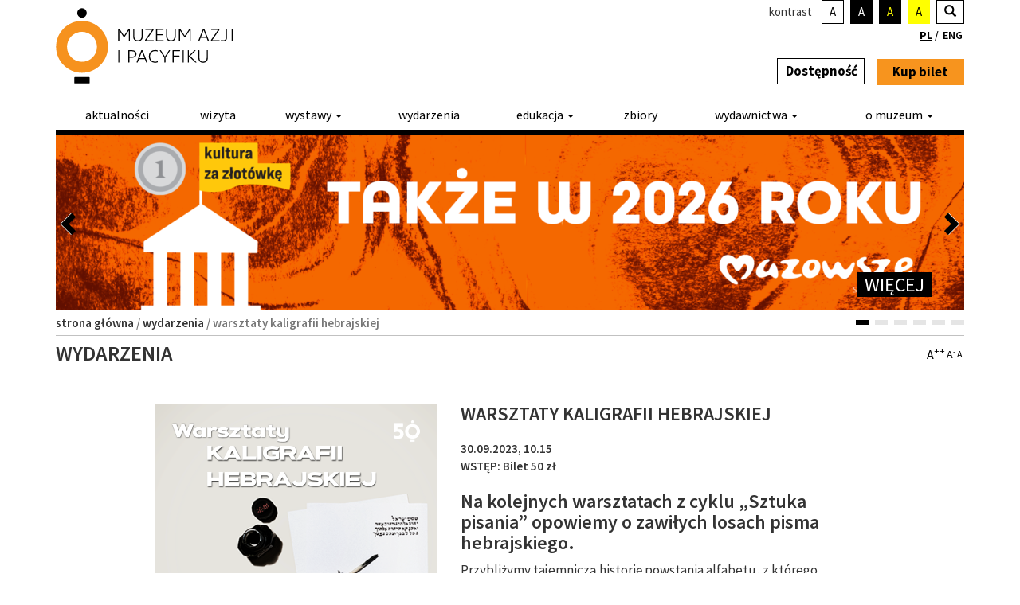

--- FILE ---
content_type: text/html; charset=UTF-8
request_url: https://www.muzeumazji.pl/wydarzenia/warsztaty-kaligrafii-hebrajskiej/
body_size: 19776
content:
<!DOCTYPE html>
<html lang="pl-PL" id="html">
  <head>
    <meta charset="utf-8">
    <meta http-equiv="X-UA-Compatible" content="IE=edge">
    <meta name="viewport" content="width=device-width, initial-scale=1.0" />

    
    <meta name="author" content="">
    <meta name="deklaracja-dostępności" content="https://www.muzeumazji.pl/deklaracja-dostepnosci/"> 
    <link rel="icon" href="https://www.muzeumazji.pl/maip/themes/maip/ico/favicon.ico">
    
    <!--<link rel="pingback" href=""/>-->
    <link rel="shortcut icon" href="https://www.muzeumazji.pl/maip/themes/maip/ico/favicon.png">
    <link rel="apple-touch-icon-precomposed" sizes="144x144"
          href="https://www.muzeumazji.pl/maip/themes/maip/ico/apple-touch-icon-144-precomposed.png">
    <link rel="apple-touch-icon-precomposed" sizes="114x114"
          href="https://www.muzeumazji.pl/maip/themes/maip/ico/apple-touch-icon-114-precomposed.png">
    <link rel="apple-touch-icon-precomposed" sizes="72x72"
          href="https://www.muzeumazji.pl/maip/themes/maip/ico/apple-touch-icon-72-precomposed.png">
    <link rel="apple-touch-icon-precomposed"
          href="https://www.muzeumazji.pl/maip/themes/maip/ico/apple-touch-icon-57-precomposed.png">

    <link href="https://fonts.googleapis.com/css?family=Source+Sans+Pro:200,300,400,500,600,700,900,200italic,300italic,400italic,500italic,600italic,700italic,900italic&amp;subset=latin,latin-ext" rel="stylesheet" type="text/css">
    <link href="https://www.muzeumazji.pl/maip/themes/maip/css/bootstrap.css?v=1768907963" rel="stylesheet">
	  <link href="https://www.muzeumazji.pl/maip/themes/maip/css/bootstrap.vertical-tabs.css?v=1768907963" rel="stylesheet">    
    <link href="https://www.muzeumazji.pl/maip/themes/maip/css/style.css?v=1768907963" rel="stylesheet">

    <!--[if lt IE 9]><script src="https://www.muzeumazji.pl/maip/themes/maip/js/ie8-responsive-file-warning.js"></script><![endif]-->
    <script src="https://www.muzeumazji.pl/maip/themes/maip/js/ie-emulation-modes-warning.js"></script>
    <!-- HTML5 shim and Respond.js for IE8 support of HTML5 elements and media queries -->
    <!--[if lt IE 9]>
      <script src="https://oss.maxcdn.com/html5shiv/3.7.2/html5shiv.min.js"></script>
      <script src="https://oss.maxcdn.com/respond/1.4.2/respond.min.js"></script>
    <![endif]-->

    <meta name='robots' content='index, follow, max-image-preview:large, max-snippet:-1, max-video-preview:-1' />

	<!-- This site is optimized with the Yoast SEO plugin v22.2 - https://yoast.com/wordpress/plugins/seo/ -->
	<title>WARSZTATY KALIGRAFII HEBRAJSKIEJ | Muzeum Azji i Pacyfiku w Warszawie im. Andrzeja Wawrzyniaka</title>
	<meta name="description" content="Na kolejnych warsztatach z cyklu „Sztuka pisania” opowiemy o zawiłych losach pisma hebrajskiego. Przybliżymy tajemniczą historię powstania alfabetu, z WARSZTATY KALIGRAFII HEBRAJSKIEJ" />
	<link rel="canonical" href="https://www.muzeumazji.pl/wydarzenia/warsztaty-kaligrafii-hebrajskiej/" />
	<meta property="og:locale" content="pl_PL" />
	<meta property="og:type" content="article" />
	<meta property="og:title" content="WARSZTATY KALIGRAFII HEBRAJSKIEJ | Muzeum Azji i Pacyfiku w Warszawie im. Andrzeja Wawrzyniaka" />
	<meta property="og:description" content="Na kolejnych warsztatach z cyklu „Sztuka pisania” opowiemy o zawiłych losach pisma hebrajskiego. Przybliżymy tajemniczą historię powstania alfabetu, z WARSZTATY KALIGRAFII HEBRAJSKIEJ" />
	<meta property="og:url" content="https://www.muzeumazji.pl/wydarzenia/warsztaty-kaligrafii-hebrajskiej/" />
	<meta property="og:site_name" content="Muzeum Azji i Pacyfiku w Warszawie im. Andrzeja Wawrzyniaka" />
	<meta property="article:modified_time" content="2023-09-14T10:37:21+00:00" />
	<meta property="og:image" content="https://www.muzeumazji.pl/maip/uploads/2023/09/hebrajski_pismo_www-1.png" />
	<meta property="og:image:width" content="600" />
	<meta property="og:image:height" content="600" />
	<meta property="og:image:type" content="image/png" />
	<meta name="twitter:card" content="summary_large_image" />
	<meta name="twitter:label1" content="Szacowany czas czytania" />
	<meta name="twitter:data1" content="1 minuta" />
	<script type="application/ld+json" class="yoast-schema-graph">{"@context":"https://schema.org","@graph":[{"@type":"WebPage","@id":"https://www.muzeumazji.pl/wydarzenia/warsztaty-kaligrafii-hebrajskiej/","url":"https://www.muzeumazji.pl/wydarzenia/warsztaty-kaligrafii-hebrajskiej/","name":"WARSZTATY KALIGRAFII HEBRAJSKIEJ | Muzeum Azji i Pacyfiku w Warszawie im. Andrzeja Wawrzyniaka","isPartOf":{"@id":"https://www.muzeumazji.pl/#website"},"primaryImageOfPage":{"@id":"https://www.muzeumazji.pl/wydarzenia/warsztaty-kaligrafii-hebrajskiej/#primaryimage"},"image":{"@id":"https://www.muzeumazji.pl/wydarzenia/warsztaty-kaligrafii-hebrajskiej/#primaryimage"},"thumbnailUrl":"https://www.muzeumazji.pl/maip/uploads/2023/09/hebrajski_pismo_www-1.png","datePublished":"2023-09-13T10:08:53+00:00","dateModified":"2023-09-14T10:37:21+00:00","description":"Na kolejnych warsztatach z cyklu „Sztuka pisania” opowiemy o zawiłych losach pisma hebrajskiego. Przybliżymy tajemniczą historię powstania alfabetu, z WARSZTATY KALIGRAFII HEBRAJSKIEJ","breadcrumb":{"@id":"https://www.muzeumazji.pl/wydarzenia/warsztaty-kaligrafii-hebrajskiej/#breadcrumb"},"inLanguage":"pl-PL","potentialAction":[{"@type":"ReadAction","target":["https://www.muzeumazji.pl/wydarzenia/warsztaty-kaligrafii-hebrajskiej/"]}]},{"@type":"ImageObject","inLanguage":"pl-PL","@id":"https://www.muzeumazji.pl/wydarzenia/warsztaty-kaligrafii-hebrajskiej/#primaryimage","url":"https://www.muzeumazji.pl/maip/uploads/2023/09/hebrajski_pismo_www-1.png","contentUrl":"https://www.muzeumazji.pl/maip/uploads/2023/09/hebrajski_pismo_www-1.png","width":600,"height":600,"caption":"baner warsztatów kaligrafii hebrajskiej"},{"@type":"BreadcrumbList","@id":"https://www.muzeumazji.pl/wydarzenia/warsztaty-kaligrafii-hebrajskiej/#breadcrumb","itemListElement":[{"@type":"ListItem","position":1,"name":"Strona główna","item":"https://www.muzeumazji.pl/"},{"@type":"ListItem","position":2,"name":"Wydarzenia","item":"https://www.muzeumazji.pl/wydarzenia/"},{"@type":"ListItem","position":3,"name":"WARSZTATY KALIGRAFII HEBRAJSKIEJ"}]},{"@type":"WebSite","@id":"https://www.muzeumazji.pl/#website","url":"https://www.muzeumazji.pl/","name":"Muzeum Azji i Pacyfiku w Warszawie im. Andrzeja Wawrzyniaka","description":"Jedyne w Polsce muzeum posiadające wyłącznie zbiory poświęcone kulturom krajów Azji, Oceanii oraz Australii","publisher":{"@id":"https://www.muzeumazji.pl/#organization"},"potentialAction":[{"@type":"SearchAction","target":{"@type":"EntryPoint","urlTemplate":"https://www.muzeumazji.pl/?s={search_term_string}"},"query-input":"required name=search_term_string"}],"inLanguage":"pl-PL"},{"@type":"Organization","@id":"https://www.muzeumazji.pl/#organization","name":"Muzeum Azji i Pacyfiku w Warszawie im. Andrzeja Wawrzyniaka","url":"https://www.muzeumazji.pl/","logo":{"@type":"ImageObject","inLanguage":"pl-PL","@id":"https://www.muzeumazji.pl/#/schema/logo/image/","url":"https://www.muzeumazji.pl/maip/uploads/2015/05/MAiP_logo_kolor_pion.jpg","contentUrl":"https://www.muzeumazji.pl/maip/uploads/2015/05/MAiP_logo_kolor_pion.jpg","width":600,"height":627,"caption":"Muzeum Azji i Pacyfiku w Warszawie im. Andrzeja Wawrzyniaka"},"image":{"@id":"https://www.muzeumazji.pl/#/schema/logo/image/"}}]}</script>
	<!-- / Yoast SEO plugin. -->


<link rel='dns-prefetch' href='//www.google.com' />
<link rel="alternate" type="application/rss+xml" title="Muzeum Azji i Pacyfiku w Warszawie im. Andrzeja Wawrzyniaka &raquo; Kanał z wpisami" href="https://www.muzeumazji.pl/feed/" />
<link rel="alternate" type="application/rss+xml" title="Muzeum Azji i Pacyfiku w Warszawie im. Andrzeja Wawrzyniaka &raquo; Kanał z komentarzami" href="https://www.muzeumazji.pl/comments/feed/" />
<script>
window._wpemojiSettings = {"baseUrl":"https:\/\/s.w.org\/images\/core\/emoji\/14.0.0\/72x72\/","ext":".png","svgUrl":"https:\/\/s.w.org\/images\/core\/emoji\/14.0.0\/svg\/","svgExt":".svg","source":{"concatemoji":"https:\/\/www.muzeumazji.pl\/wp-includes\/js\/wp-emoji-release.min.js?ver=6.4.3"}};
/*! This file is auto-generated */
!function(i,n){var o,s,e;function c(e){try{var t={supportTests:e,timestamp:(new Date).valueOf()};sessionStorage.setItem(o,JSON.stringify(t))}catch(e){}}function p(e,t,n){e.clearRect(0,0,e.canvas.width,e.canvas.height),e.fillText(t,0,0);var t=new Uint32Array(e.getImageData(0,0,e.canvas.width,e.canvas.height).data),r=(e.clearRect(0,0,e.canvas.width,e.canvas.height),e.fillText(n,0,0),new Uint32Array(e.getImageData(0,0,e.canvas.width,e.canvas.height).data));return t.every(function(e,t){return e===r[t]})}function u(e,t,n){switch(t){case"flag":return n(e,"\ud83c\udff3\ufe0f\u200d\u26a7\ufe0f","\ud83c\udff3\ufe0f\u200b\u26a7\ufe0f")?!1:!n(e,"\ud83c\uddfa\ud83c\uddf3","\ud83c\uddfa\u200b\ud83c\uddf3")&&!n(e,"\ud83c\udff4\udb40\udc67\udb40\udc62\udb40\udc65\udb40\udc6e\udb40\udc67\udb40\udc7f","\ud83c\udff4\u200b\udb40\udc67\u200b\udb40\udc62\u200b\udb40\udc65\u200b\udb40\udc6e\u200b\udb40\udc67\u200b\udb40\udc7f");case"emoji":return!n(e,"\ud83e\udef1\ud83c\udffb\u200d\ud83e\udef2\ud83c\udfff","\ud83e\udef1\ud83c\udffb\u200b\ud83e\udef2\ud83c\udfff")}return!1}function f(e,t,n){var r="undefined"!=typeof WorkerGlobalScope&&self instanceof WorkerGlobalScope?new OffscreenCanvas(300,150):i.createElement("canvas"),a=r.getContext("2d",{willReadFrequently:!0}),o=(a.textBaseline="top",a.font="600 32px Arial",{});return e.forEach(function(e){o[e]=t(a,e,n)}),o}function t(e){var t=i.createElement("script");t.src=e,t.defer=!0,i.head.appendChild(t)}"undefined"!=typeof Promise&&(o="wpEmojiSettingsSupports",s=["flag","emoji"],n.supports={everything:!0,everythingExceptFlag:!0},e=new Promise(function(e){i.addEventListener("DOMContentLoaded",e,{once:!0})}),new Promise(function(t){var n=function(){try{var e=JSON.parse(sessionStorage.getItem(o));if("object"==typeof e&&"number"==typeof e.timestamp&&(new Date).valueOf()<e.timestamp+604800&&"object"==typeof e.supportTests)return e.supportTests}catch(e){}return null}();if(!n){if("undefined"!=typeof Worker&&"undefined"!=typeof OffscreenCanvas&&"undefined"!=typeof URL&&URL.createObjectURL&&"undefined"!=typeof Blob)try{var e="postMessage("+f.toString()+"("+[JSON.stringify(s),u.toString(),p.toString()].join(",")+"));",r=new Blob([e],{type:"text/javascript"}),a=new Worker(URL.createObjectURL(r),{name:"wpTestEmojiSupports"});return void(a.onmessage=function(e){c(n=e.data),a.terminate(),t(n)})}catch(e){}c(n=f(s,u,p))}t(n)}).then(function(e){for(var t in e)n.supports[t]=e[t],n.supports.everything=n.supports.everything&&n.supports[t],"flag"!==t&&(n.supports.everythingExceptFlag=n.supports.everythingExceptFlag&&n.supports[t]);n.supports.everythingExceptFlag=n.supports.everythingExceptFlag&&!n.supports.flag,n.DOMReady=!1,n.readyCallback=function(){n.DOMReady=!0}}).then(function(){return e}).then(function(){var e;n.supports.everything||(n.readyCallback(),(e=n.source||{}).concatemoji?t(e.concatemoji):e.wpemoji&&e.twemoji&&(t(e.twemoji),t(e.wpemoji)))}))}((window,document),window._wpemojiSettings);
</script>
<link rel='stylesheet' id='dashicons-css' href='https://www.muzeumazji.pl/wp-includes/css/dashicons.min.css?ver=6.4.3' media='all' />
<link rel='stylesheet' id='thickbox-css' href='https://www.muzeumazji.pl/wp-includes/js/thickbox/thickbox.css?ver=6.4.3' media='all' />
<style id='wp-emoji-styles-inline-css'>

	img.wp-smiley, img.emoji {
		display: inline !important;
		border: none !important;
		box-shadow: none !important;
		height: 1em !important;
		width: 1em !important;
		margin: 0 0.07em !important;
		vertical-align: -0.1em !important;
		background: none !important;
		padding: 0 !important;
	}
</style>
<link rel='stylesheet' id='wp-block-library-css' href='https://www.muzeumazji.pl/wp-includes/css/dist/block-library/style.min.css?ver=6.4.3' media='all' />
<style id='classic-theme-styles-inline-css'>
/*! This file is auto-generated */
.wp-block-button__link{color:#fff;background-color:#32373c;border-radius:9999px;box-shadow:none;text-decoration:none;padding:calc(.667em + 2px) calc(1.333em + 2px);font-size:1.125em}.wp-block-file__button{background:#32373c;color:#fff;text-decoration:none}
</style>
<style id='global-styles-inline-css'>
body{--wp--preset--color--black: #000000;--wp--preset--color--cyan-bluish-gray: #abb8c3;--wp--preset--color--white: #ffffff;--wp--preset--color--pale-pink: #f78da7;--wp--preset--color--vivid-red: #cf2e2e;--wp--preset--color--luminous-vivid-orange: #ff6900;--wp--preset--color--luminous-vivid-amber: #fcb900;--wp--preset--color--light-green-cyan: #7bdcb5;--wp--preset--color--vivid-green-cyan: #00d084;--wp--preset--color--pale-cyan-blue: #8ed1fc;--wp--preset--color--vivid-cyan-blue: #0693e3;--wp--preset--color--vivid-purple: #9b51e0;--wp--preset--gradient--vivid-cyan-blue-to-vivid-purple: linear-gradient(135deg,rgba(6,147,227,1) 0%,rgb(155,81,224) 100%);--wp--preset--gradient--light-green-cyan-to-vivid-green-cyan: linear-gradient(135deg,rgb(122,220,180) 0%,rgb(0,208,130) 100%);--wp--preset--gradient--luminous-vivid-amber-to-luminous-vivid-orange: linear-gradient(135deg,rgba(252,185,0,1) 0%,rgba(255,105,0,1) 100%);--wp--preset--gradient--luminous-vivid-orange-to-vivid-red: linear-gradient(135deg,rgba(255,105,0,1) 0%,rgb(207,46,46) 100%);--wp--preset--gradient--very-light-gray-to-cyan-bluish-gray: linear-gradient(135deg,rgb(238,238,238) 0%,rgb(169,184,195) 100%);--wp--preset--gradient--cool-to-warm-spectrum: linear-gradient(135deg,rgb(74,234,220) 0%,rgb(151,120,209) 20%,rgb(207,42,186) 40%,rgb(238,44,130) 60%,rgb(251,105,98) 80%,rgb(254,248,76) 100%);--wp--preset--gradient--blush-light-purple: linear-gradient(135deg,rgb(255,206,236) 0%,rgb(152,150,240) 100%);--wp--preset--gradient--blush-bordeaux: linear-gradient(135deg,rgb(254,205,165) 0%,rgb(254,45,45) 50%,rgb(107,0,62) 100%);--wp--preset--gradient--luminous-dusk: linear-gradient(135deg,rgb(255,203,112) 0%,rgb(199,81,192) 50%,rgb(65,88,208) 100%);--wp--preset--gradient--pale-ocean: linear-gradient(135deg,rgb(255,245,203) 0%,rgb(182,227,212) 50%,rgb(51,167,181) 100%);--wp--preset--gradient--electric-grass: linear-gradient(135deg,rgb(202,248,128) 0%,rgb(113,206,126) 100%);--wp--preset--gradient--midnight: linear-gradient(135deg,rgb(2,3,129) 0%,rgb(40,116,252) 100%);--wp--preset--font-size--small: 13px;--wp--preset--font-size--medium: 20px;--wp--preset--font-size--large: 36px;--wp--preset--font-size--x-large: 42px;--wp--preset--spacing--20: 0.44rem;--wp--preset--spacing--30: 0.67rem;--wp--preset--spacing--40: 1rem;--wp--preset--spacing--50: 1.5rem;--wp--preset--spacing--60: 2.25rem;--wp--preset--spacing--70: 3.38rem;--wp--preset--spacing--80: 5.06rem;--wp--preset--shadow--natural: 6px 6px 9px rgba(0, 0, 0, 0.2);--wp--preset--shadow--deep: 12px 12px 50px rgba(0, 0, 0, 0.4);--wp--preset--shadow--sharp: 6px 6px 0px rgba(0, 0, 0, 0.2);--wp--preset--shadow--outlined: 6px 6px 0px -3px rgba(255, 255, 255, 1), 6px 6px rgba(0, 0, 0, 1);--wp--preset--shadow--crisp: 6px 6px 0px rgba(0, 0, 0, 1);}:where(.is-layout-flex){gap: 0.5em;}:where(.is-layout-grid){gap: 0.5em;}body .is-layout-flow > .alignleft{float: left;margin-inline-start: 0;margin-inline-end: 2em;}body .is-layout-flow > .alignright{float: right;margin-inline-start: 2em;margin-inline-end: 0;}body .is-layout-flow > .aligncenter{margin-left: auto !important;margin-right: auto !important;}body .is-layout-constrained > .alignleft{float: left;margin-inline-start: 0;margin-inline-end: 2em;}body .is-layout-constrained > .alignright{float: right;margin-inline-start: 2em;margin-inline-end: 0;}body .is-layout-constrained > .aligncenter{margin-left: auto !important;margin-right: auto !important;}body .is-layout-constrained > :where(:not(.alignleft):not(.alignright):not(.alignfull)){max-width: var(--wp--style--global--content-size);margin-left: auto !important;margin-right: auto !important;}body .is-layout-constrained > .alignwide{max-width: var(--wp--style--global--wide-size);}body .is-layout-flex{display: flex;}body .is-layout-flex{flex-wrap: wrap;align-items: center;}body .is-layout-flex > *{margin: 0;}body .is-layout-grid{display: grid;}body .is-layout-grid > *{margin: 0;}:where(.wp-block-columns.is-layout-flex){gap: 2em;}:where(.wp-block-columns.is-layout-grid){gap: 2em;}:where(.wp-block-post-template.is-layout-flex){gap: 1.25em;}:where(.wp-block-post-template.is-layout-grid){gap: 1.25em;}.has-black-color{color: var(--wp--preset--color--black) !important;}.has-cyan-bluish-gray-color{color: var(--wp--preset--color--cyan-bluish-gray) !important;}.has-white-color{color: var(--wp--preset--color--white) !important;}.has-pale-pink-color{color: var(--wp--preset--color--pale-pink) !important;}.has-vivid-red-color{color: var(--wp--preset--color--vivid-red) !important;}.has-luminous-vivid-orange-color{color: var(--wp--preset--color--luminous-vivid-orange) !important;}.has-luminous-vivid-amber-color{color: var(--wp--preset--color--luminous-vivid-amber) !important;}.has-light-green-cyan-color{color: var(--wp--preset--color--light-green-cyan) !important;}.has-vivid-green-cyan-color{color: var(--wp--preset--color--vivid-green-cyan) !important;}.has-pale-cyan-blue-color{color: var(--wp--preset--color--pale-cyan-blue) !important;}.has-vivid-cyan-blue-color{color: var(--wp--preset--color--vivid-cyan-blue) !important;}.has-vivid-purple-color{color: var(--wp--preset--color--vivid-purple) !important;}.has-black-background-color{background-color: var(--wp--preset--color--black) !important;}.has-cyan-bluish-gray-background-color{background-color: var(--wp--preset--color--cyan-bluish-gray) !important;}.has-white-background-color{background-color: var(--wp--preset--color--white) !important;}.has-pale-pink-background-color{background-color: var(--wp--preset--color--pale-pink) !important;}.has-vivid-red-background-color{background-color: var(--wp--preset--color--vivid-red) !important;}.has-luminous-vivid-orange-background-color{background-color: var(--wp--preset--color--luminous-vivid-orange) !important;}.has-luminous-vivid-amber-background-color{background-color: var(--wp--preset--color--luminous-vivid-amber) !important;}.has-light-green-cyan-background-color{background-color: var(--wp--preset--color--light-green-cyan) !important;}.has-vivid-green-cyan-background-color{background-color: var(--wp--preset--color--vivid-green-cyan) !important;}.has-pale-cyan-blue-background-color{background-color: var(--wp--preset--color--pale-cyan-blue) !important;}.has-vivid-cyan-blue-background-color{background-color: var(--wp--preset--color--vivid-cyan-blue) !important;}.has-vivid-purple-background-color{background-color: var(--wp--preset--color--vivid-purple) !important;}.has-black-border-color{border-color: var(--wp--preset--color--black) !important;}.has-cyan-bluish-gray-border-color{border-color: var(--wp--preset--color--cyan-bluish-gray) !important;}.has-white-border-color{border-color: var(--wp--preset--color--white) !important;}.has-pale-pink-border-color{border-color: var(--wp--preset--color--pale-pink) !important;}.has-vivid-red-border-color{border-color: var(--wp--preset--color--vivid-red) !important;}.has-luminous-vivid-orange-border-color{border-color: var(--wp--preset--color--luminous-vivid-orange) !important;}.has-luminous-vivid-amber-border-color{border-color: var(--wp--preset--color--luminous-vivid-amber) !important;}.has-light-green-cyan-border-color{border-color: var(--wp--preset--color--light-green-cyan) !important;}.has-vivid-green-cyan-border-color{border-color: var(--wp--preset--color--vivid-green-cyan) !important;}.has-pale-cyan-blue-border-color{border-color: var(--wp--preset--color--pale-cyan-blue) !important;}.has-vivid-cyan-blue-border-color{border-color: var(--wp--preset--color--vivid-cyan-blue) !important;}.has-vivid-purple-border-color{border-color: var(--wp--preset--color--vivid-purple) !important;}.has-vivid-cyan-blue-to-vivid-purple-gradient-background{background: var(--wp--preset--gradient--vivid-cyan-blue-to-vivid-purple) !important;}.has-light-green-cyan-to-vivid-green-cyan-gradient-background{background: var(--wp--preset--gradient--light-green-cyan-to-vivid-green-cyan) !important;}.has-luminous-vivid-amber-to-luminous-vivid-orange-gradient-background{background: var(--wp--preset--gradient--luminous-vivid-amber-to-luminous-vivid-orange) !important;}.has-luminous-vivid-orange-to-vivid-red-gradient-background{background: var(--wp--preset--gradient--luminous-vivid-orange-to-vivid-red) !important;}.has-very-light-gray-to-cyan-bluish-gray-gradient-background{background: var(--wp--preset--gradient--very-light-gray-to-cyan-bluish-gray) !important;}.has-cool-to-warm-spectrum-gradient-background{background: var(--wp--preset--gradient--cool-to-warm-spectrum) !important;}.has-blush-light-purple-gradient-background{background: var(--wp--preset--gradient--blush-light-purple) !important;}.has-blush-bordeaux-gradient-background{background: var(--wp--preset--gradient--blush-bordeaux) !important;}.has-luminous-dusk-gradient-background{background: var(--wp--preset--gradient--luminous-dusk) !important;}.has-pale-ocean-gradient-background{background: var(--wp--preset--gradient--pale-ocean) !important;}.has-electric-grass-gradient-background{background: var(--wp--preset--gradient--electric-grass) !important;}.has-midnight-gradient-background{background: var(--wp--preset--gradient--midnight) !important;}.has-small-font-size{font-size: var(--wp--preset--font-size--small) !important;}.has-medium-font-size{font-size: var(--wp--preset--font-size--medium) !important;}.has-large-font-size{font-size: var(--wp--preset--font-size--large) !important;}.has-x-large-font-size{font-size: var(--wp--preset--font-size--x-large) !important;}
.wp-block-navigation a:where(:not(.wp-element-button)){color: inherit;}
:where(.wp-block-post-template.is-layout-flex){gap: 1.25em;}:where(.wp-block-post-template.is-layout-grid){gap: 1.25em;}
:where(.wp-block-columns.is-layout-flex){gap: 2em;}:where(.wp-block-columns.is-layout-grid){gap: 2em;}
.wp-block-pullquote{font-size: 1.5em;line-height: 1.6;}
</style>
<link rel='stylesheet' id='arve-main-css' href='https://www.muzeumazji.pl/maip/plugins/advanced-responsive-video-embedder/build/main.css?ver=65e39613de04e27403b1' media='all' />
<link rel='stylesheet' id='responsive-lightbox-swipebox-css' href='https://www.muzeumazji.pl/maip/plugins/responsive-lightbox/assets/swipebox/swipebox.min.css?ver=2.4.6' media='all' />
<link rel='stylesheet' id='cmplz-general-css' href='https://www.muzeumazji.pl/maip/plugins/complianz-gdpr/assets/css/cookieblocker.min.css?ver=1710164475' media='all' />
<link rel='stylesheet' id='style-flex-slider-css' href='https://www.muzeumazji.pl/maip/themes/maip/css/flexslider.css?ver=1768907963' media='all' />
<link rel='stylesheet' id='style-b-css' href='https://www.muzeumazji.pl/maip/themes/maip/css/style-b.css?ver=1768907963' media='all' />
<link rel='stylesheet' id='style-calendar-css' href='https://www.muzeumazji.pl/maip/themes/maip/css/style-calendar.css?ver=1768907963' media='all' />
<link rel='stylesheet' id='popup-maker-site-css' href='//www.muzeumazji.pl/maip/uploads/pum/pum-site-styles.css?generated=1742225932&#038;ver=1.16.7' media='all' />
<script src="https://www.muzeumazji.pl/wp-includes/js/jquery/jquery.min.js?ver=3.7.1" id="jquery-core-js"></script>
<script src="https://www.muzeumazji.pl/wp-includes/js/jquery/jquery-migrate.min.js?ver=3.4.1" id="jquery-migrate-js"></script>
<script src="https://www.muzeumazji.pl/maip/plugins/responsive-lightbox/assets/swipebox/jquery.swipebox.min.js?ver=2.4.6" id="responsive-lightbox-swipebox-js"></script>
<script src="https://www.muzeumazji.pl/wp-includes/js/underscore.min.js?ver=1.13.4" id="underscore-js"></script>
<script src="https://www.muzeumazji.pl/maip/plugins/responsive-lightbox/assets/infinitescroll/infinite-scroll.pkgd.min.js?ver=6.4.3" id="responsive-lightbox-infinite-scroll-js"></script>
<script id="responsive-lightbox-js-before">
var rlArgs = {"script":"swipebox","selector":"lightbox","customEvents":"","activeGalleries":true,"animation":true,"hideCloseButtonOnMobile":false,"removeBarsOnMobile":false,"hideBars":true,"hideBarsDelay":5000,"videoMaxWidth":1080,"useSVG":true,"loopAtEnd":false,"woocommerce_gallery":false,"ajaxurl":"https:\/\/www.muzeumazji.pl\/wp-admin\/admin-ajax.php","nonce":"f59a738d36","preview":false,"postId":92584,"scriptExtension":false};
</script>
<script src="https://www.muzeumazji.pl/maip/plugins/responsive-lightbox/js/front.js?ver=2.4.6" id="responsive-lightbox-js"></script>
<link rel="https://api.w.org/" href="https://www.muzeumazji.pl/wp-json/" /><link rel="EditURI" type="application/rsd+xml" title="RSD" href="https://www.muzeumazji.pl/xmlrpc.php?rsd" />
<meta name="generator" content="WordPress 6.4.3" />
<link rel='shortlink' href='https://www.muzeumazji.pl/?p=92584' />
<link rel="alternate" type="application/json+oembed" href="https://www.muzeumazji.pl/wp-json/oembed/1.0/embed?url=https%3A%2F%2Fwww.muzeumazji.pl%2Fwydarzenia%2Fwarsztaty-kaligrafii-hebrajskiej%2F" />
<link rel="alternate" type="text/xml+oembed" href="https://www.muzeumazji.pl/wp-json/oembed/1.0/embed?url=https%3A%2F%2Fwww.muzeumazji.pl%2Fwydarzenia%2Fwarsztaty-kaligrafii-hebrajskiej%2F&#038;format=xml" />
<meta name="generator" content="WPML ver:3.3.6 stt:1,42;" />
			<style>.cmplz-hidden {
					display: none !important;
				}</style>		<style id="wp-custom-css">
			img.rl-image-widget-image {
	margin-left: 120px;
	text-align:right;
	max-width: 60%;
}		</style>
		
    <script src="https://www.muzeumazji.pl/maip/themes/maip/js/jquery.min.js"></script>
    <script src="https://www.muzeumazji.pl/maip/themes/maip/js/jquery-ui.min.easing.js"></script>        
    <script src="https://www.muzeumazji.pl/maip/themes/maip/js/bootstrap.min.js"></script>
    <script src="https://www.muzeumazji.pl/maip/themes/maip/js/ie10-viewport-bug-workaround.js"></script>
    <script src="https://www.muzeumazji.pl/maip/themes/maip/js/imagesloaded.pkgd.min.js"></script>

    <!-- CALENDAR -->
    <script src="https://www.muzeumazji.pl/maip/themes/maip/js/calendar/date.js"></script>
    <script src="https://www.muzeumazji.pl/maip/themes/maip/js/calendar.js"></script>

    <!-- SLIDER -->
    <script src="https://www.muzeumazji.pl/maip/themes/maip/js/jquery.flexslider-min.js"></script>
	

	<script src="https://www.muzeumazji.pl/maip/themes/maip/js/jquery.fitvids.js"></script>
    
	<!-- FONT SIZER & CONTRAST -->
	<script src="https://www.muzeumazji.pl/maip/themes/maip/js/fsc/svg.js"></script>
	<script src="https://www.muzeumazji.pl/maip/themes/maip/js/fsc/jstorage.js"></script>
	<script src="https://www.muzeumazji.pl/maip/themes/maip/js/fsc/jquery.jfontsize-2.0.js"></script>
	<script src="https://www.muzeumazji.pl/maip/themes/maip/js/fsc/fontsize.js"></script>
	
  <script src="https://www.muzeumazji.pl/maip/themes/maip/js/fsc/cookie_v1.js"></script>

  <script src="https://www.muzeumazji.pl/maip/themes/maip/js/fsc/highcontrast.js"></script>


	<script src="https://www.muzeumazji.pl/maip/themes/maip/js/maip.js"></script>

	<!-- Global site tag (gtag.js) - Google Analytics -->
	<script type="text/plain" data-service="google-analytics" data-category="statistics" async data-cmplz-src="https://www.googletagmanager.com/gtag/js?id=UA-76162507-1"></script>
	<script>
		window.dataLayer = window.dataLayer || [];
		function gtag(){dataLayer.push(arguments);}
		gtag('js', new Date());

		gtag('config', 'UA-76162507-1');
	</script>
	<!-- Meta Pixel Code -->
	<script>
		!function(f,b,e,v,n,t,s)
		{if(f.fbq)return;n=f.fbq=function(){n.callMethod?
		n.callMethod.apply(n,arguments):n.queue.push(arguments)};
		if(!f._fbq)f._fbq=n;n.push=n;n.loaded=!0;n.version='2.0';
		n.queue=[];t=b.createElement(e);t.async=!0;
		t.src=v;s=b.getElementsByTagName(e)[0];
		s.parentNode.insertBefore(t,s)}(window, document,'script',
		'https://connect.facebook.net/en_US/fbevents.js');
		fbq('init', '1421160535706105');
		fbq('track', 'PageView');
	</script>
	<noscript><img height="1" width="1" style="display:none"
	src="https://www.facebook.com/tr?id=1421160535706105&ev=PageView&noscript=1"
	/></noscript>
	<!-- End Meta Pixel Code -->
    <style>
  	.col-lr-0 {
	    padding-left: 0px !important;
	    padding-right: 0px !important;
	}
  </style>
</head>



<body data-cmplz=1 class="wydarzenia-template-default single single-wydarzenia postid-92584 warsztaty-kaligrafii-hebrajskiej lang-pl single-author" >



<div id="rodo-info">
	<!--googleoff: index-->
	<div id="rodo-container">
		<div id="rode-leftside" style="background: url('https://www.muzeumazji.pl/maip/themes/maip/img/maip-logo-pattern_tn.jpg') repeat;"></div>
		<div id="rodo-content">
			<h1>Informacja o przetwarzaniu danych osobowych</h1>
			<br/>
			<div id="rodo-scroll">
				<p>Zgodnie z art. 13 Rozporządzenia Parlamentu Europejskiego i Rady (UE) z dnia 27 kwietnia 2016 r. w sprawie ochrony osób fizycznych w związku z przetwarzaniem danych i w sprawie swobodnego przepływu takich danych oraz uchylenia dyrektywy 95/46/WE (Dz. Urz. UE L 119 z dnia 04.05.2016 r.) Muzeum Azji i Pacyfiku w Warszawie informuje, że:</p>
				<ol>
					<li>Administratorem Pana/Pani danych osobowych jest Muzeum Azji i Pacyfiku w Warszawie; ul. Solec 24, 00-403 Warszawa.</li>
					<li>W sprawach związanych z Pani/Pana danymi proszę kontaktować się z Inspektorem Ochrony Danych, e-mail: iod@muzeumazji.pl</li>
					<li>Pani/Pana dane osobowe będą przetwarzane w celu realizacji statutowych zadań Muzeum Azji Pacyfiku w Warszawie na podstawie przepisów prawa powszechnie obowiązującego i prawa miejscowego, zgodnie z art.6 ust.1 lit.c i e oraz art. 9 ust.2 lit.g Rozporządzenia Parlamentu Europejskiego i Rady (UE) z dnia 27 kwietnia 2016 r.</li>
					<li>Odbiorcami Pani/Pana danych osobowych będą wyłącznie podmioty uprawnione do uzyskania danych osobowych na podstawie przepisów prawa.</li>
					<li>Pani/Pana dane osobowe przechowywane będą w czasie określonym przepisami prawa.</li>
					<li>Posiada Pani/Pan prawo dostępu do swoich danych osobowych, prawo do ich sprostowania, usunięcia lub ograniczenia przetwarzania oraz prawo do wniesienia sprzeciwu wobec dalszego przetwarzania, a w przypadku wyrażenia zgody na przetwarzanie danych do jej wycofania, skorzystanie  z prawa cofnięcia zgody nie ma wpływu na przetwarzanie, które miało miejsce do momentu wycofania zgody.</li>
					<li>Posiada Pani/Pan prawo do przenoszenia swoich danych osobowych do wskazanych podmiotów.</li>
					<li>Przysługuje Pani/Panu prawo wniesienia skargi do organu nadzorczego Urzędu Ochrony Danych Osobowych.</li>
				</ol>
			</div>
			<div id="rodo-buttons">
				<button title="Zgadzam się" aria-label="Zgadzam i zapoznałem się z Informacjami o przetwarzaniu danych osobowych" id="rodo-button">Zgadzam się <span class="dashicons dashicons-arrow-right-alt2"></span></button>
			</div>

		</div>
	</div>
	<!--googleon: index-->
</div>

<script>
	$(function() {
		doRODO();
	});
</script>
<ul class="skip-links list-unstyled">
    <li><a href="#main-menu" class="inner">Przejdź do menu głównego</a></li>
    <li><a href="#main-content" class="inner">Przejdź do treści</a></li>
</ul>

<div class="container">
  <header>
    <div class="col-lr-0 col-lg-12 col-md-12 col-sm-12 col-xs-12">
      <div id="logo" class="logo col-lr-0 col-lg-4 col-md-4 col-sm-4 col-xs-5">
                        <a class="d-ib" aria-label="przejdź do strony głównej muzeum" href="https://www.muzeumazji.pl/"><img src="https://www.muzeumazji.pl/maip/themes/maip/svg/logo.svg" class="svg" alt="Logo - Muzuem Azji i Pacyfiku"/></a>
                </div>
      <div class="col-lg-2 col-md-2 col-sm-2 col-xs-7">
        <!--
        <div class="visible-xs koszyk">
          <a href="#" class="dropdown-toggle" data-toggle="dropdown">(0) <i class="glyphicon glyphicon-shopping-cart"></i></a>
        </div>
        -->
      </div>
      <!--googleoff: index-->
      <div class="hidden-xs col-lr-0 col-lg-6 col-md-6 col-sm-6 col-xs-12">
        <div class="col-lr-0 col-lg-12 col-md-12 col-sm-12 col-xs-12">
          <div class="nav-collapse collase">
            <ul id="up-menu" class="nav pull-right navbar-nav">
            
            <li class="contrast">kontrast</li>
              <li class="hcwb">
                <a aria-label="zmień kontrast na domyślny" id="hcwb" href="#">A</a>
              </li>
              <li class="hcbw">
                <a aria-label="zmień kontrast na czarno biały" id="hcbw" href="#">A</a>
              </li>
              <li class="hcby">
                <a aria-label="zmień kontrast na czarno żółty" id="hcby" href="#">A</a>
              </li>
              <li class="hcyb">
                <a aria-label="zmień kontrast na żółto czarny" id="hcyb" href="#">A</a>
              </li>

              <li class="dropdown search-top">
                <a aria-label="pokaż pole wyszukiwania" href="#" class="dropdown-toggle" data-toggle="dropdown"><i class="glyphicon glyphicon-search"></i></a>
                <ul class="dropdown-menu">
                    <li>
                          <form role="search" method="get" class="searchform" action="https://www.muzeumazji.pl/">
    <div>
        <label class="screen-reader-text" for="search2">szukaj na stronie...</label>
        <input class='s-search' type="text" placeholder="szukaj na stronie..." value="" name="search2" id="search2"/>
        <button type="submit" class="btn btn-primary searchsubmit">
  			<i class="glyphicon glyphicon-search"></i>
		</button>
        <!--<input type="submit" id="searchsubmit" value="" />-->
    </div>
<input type='hidden' name='lang' value='pl' /></form>  
                    </li>
                  </ul>
              </li>
            </ul>
          </div>
        </div>
        <div class="col-lr-0 col-lg-12 col-md-12 col-sm-12 col-xs-12">
        	
        	<ul id="lang" class="nav pull-right navbar-nav"><li class="active hcontrast active-lang"><strong><u>PL</u></strong>&nbsp;/&nbsp;</li><li><a class="hcontrast" hreflang="en" aria-label="Przełącz na język angielski"  href="https://www.muzeumazji.pl/en/">ENG</a></li></ul>							<div class="buy-ticket">
					<a href="https://bilety.muzeumazji.pl">Kup bilet</a>
				</div>
				<div class="accessibility"><a href="https://muzeumdostepne.muzeumazji.pl/">Dostępność</a></div>			
        </div>
       
      </div>
      <!--googleon: index-->
    </div>

    <div id="main-menu" class="main-menu col-lr-0 col-lg-12 col-md-12 col-sm-12 col-xs-12" tabindex="-1">
     <nav class="navbar navbar-default navbar-static-top">
            <!--googleoff: index-->
            <div class="navbar-header">
              <button type="button" class="navbar-toggle collapsed" data-toggle="collapse" data-target="#navbar" aria-expanded="true" aria-controls="navbar">
                <span class="sr-only">Rozwiń menu główne</span>
                <span class="icon-bar"></span>
                <span class="icon-bar"></span>
                <span class="icon-bar"></span>
              </button>

              <a title="Przejdź do strony Kontakt" href="/kontakt" class="mobile-menu navbar-toggle">
                <i class="glyphicon glyphicon-envelope"></i>
              </a>

              <button type="button" class="mobile-menu navbar-toggle collapsed" data-toggle="collapse" data-target="#navbar3" aria-expanded="true" aria-controls="navbar3">
                <span class="sr-only">Pokaż formularz wyszukiwania</span>
                <i class="glyphicon glyphicon-search"></i>
              </button>

              <span  class="active mobile-menu navbar-toggle collapsed lang lang-pl"><a title="Przełącz na język polski" href="http://www.muzeumazji.pl/">PL</a></span>
              
              <span  class=" mobile-menu navbar-toggle collapsed lang lang-pl"><a title="Przełącz na język angielski" href="http://www.muzeumazji.pl/en/">ENG</a></span>
			  
			  			  <span class="mobile-menu navbar-toggle collapsed lang lang-pl mobile-buy-ticket"><a title="Kup bilet on-line" href="http://bilety.muzeumazji.pl/">Kup bilet</a></span>
                            
            </div>

            <div id="navbar3" class="navbar-collapse collapse">
              <div class="visible-xs">
                  <form role="search" method="get" class="searchform" action="https://www.muzeumazji.pl/">
    <div>
        <label class="screen-reader-text" for="search1">szukaj na stronie...</label>
        <input class='s-search' type="text" placeholder="szukaj na stronie..." value="" name="search1" id="search1"/>
        <button type="submit" class="btn btn-primary searchsubmit">
  			<i class="glyphicon glyphicon-search"></i>
		</button>
        <!--<input type="submit" id="searchsubmit" value="" />-->
    </div>
</form>              </div>
            </div>
            <!--googleon: index-->
              
          <div id="navbar" class="navbar-collapse collapse"><ul id="menu-glowne-menu" class="nav navbar-nav nav-justified"><li id="menu-item-5" class="menu-item menu-item-type-custom menu-item-object-custom menu-item-home menu-item-5"><a href="http://www.muzeumazji.pl/">Aktualności</a></li>
<li id="menu-item-10" class="menu-item menu-item-type-post_type menu-item-object-page menu-item-10"><a href="https://www.muzeumazji.pl/wizyta/">Wizyta</a></li>
<li id="menu-item-64" class="menu-item menu-item-type-custom menu-item-object-custom menu-item-has-children dropdown menu-item-64"><a href="http://www.muzeumazji.pl/wystawy/" class="dropdown-toggle" data-toggle="dropdown">Wystawy <span class="caret"></span></a>
<ul class="dropdown-menu depth_0">
	<li id="menu-item-529" class="menu-item menu-item-type-custom menu-item-object-custom menu-item-529"><a href="http://www.muzeumazji.pl/wystawy-czasowe">Wystawy czasowe</a></li>
	<li id="menu-item-66" class="menu-item menu-item-type-custom menu-item-object-custom menu-item-66"><a href="http://www.muzeumazji.pl/wystawa-stala">Wystawa stała</a></li>
</ul>
</li>
<li id="menu-item-68" class="menu-item menu-item-type-custom menu-item-object-custom menu-item-68"><a href="http://www.muzeumazji.pl/wydarzenia/">Wydarzenia</a></li>
<li id="menu-item-55" class="menu-item menu-item-type-custom menu-item-object-custom menu-item-has-children dropdown menu-item-55"><a href="#" class="dropdown-toggle" data-toggle="dropdown">Edukacja <span class="caret"></span></a>
<ul class="dropdown-menu depth_0">
	<li id="menu-item-61" class="menu-item menu-item-type-custom menu-item-object-custom menu-item-61"><a href="http://www.muzeumazji.pl/edukacja/lekcje-i-warsztaty/">Lekcje i warsztaty</a></li>
	<li id="menu-item-54894" class="menu-item menu-item-type-post_type menu-item-object-page menu-item-54894"><a href="https://www.muzeumazji.pl/edukacja/materialy-dla-nauczycieli/">Materiały dla nauczycieli</a></li>
	<li id="menu-item-614" class="menu-item menu-item-type-post_type menu-item-object-page menu-item-614"><a href="https://www.muzeumazji.pl/edukacja/biblioteka-azjatycka/">Biblioteka muzealna</a></li>
	<li id="menu-item-72008" class="menu-item menu-item-type-post_type menu-item-object-page menu-item-72008"><a href="https://www.muzeumazji.pl/edukacja/praktyki-i-wolontariat/">Praktyki i wolontariat</a></li>
	<li id="menu-item-14271" class="menu-item menu-item-type-post_type menu-item-object-page menu-item-14271"><a href="https://www.muzeumazji.pl/edukacja/archiwum-materialow-wizualnych/">Archiwum Materiałów Wizualnych</a></li>
	<li id="menu-item-115278" class="menu-item menu-item-type-post_type menu-item-object-page menu-item-115278"><a href="https://www.muzeumazji.pl/edukacja/standardy-ochrony-maloletnich/">Standardy ochrony małoletnich</a></li>
</ul>
</li>
<li id="menu-item-8211" class="menu-item menu-item-type-custom menu-item-object-custom menu-item-8211"><a href="http://zbiory.muzeumazji.pl/zbiory/">Zbiory</a></li>
<li id="menu-item-123006" class="menu-item menu-item-type-post_type menu-item-object-page menu-item-has-children dropdown menu-item-123006"><a href="https://www.muzeumazji.pl/wydawnictwa/" class="dropdown-toggle" data-toggle="dropdown">Wydawnictwa <span class="caret"></span></a>
<ul class="dropdown-menu depth_0">
	<li id="menu-item-123008" class="menu-item menu-item-type-custom menu-item-object-custom menu-item-123008"><a href="https://www.muzeumazji.pl/wydawnictwa/katalogi/">Katalogi</a></li>
	<li id="menu-item-123007" class="menu-item menu-item-type-post_type menu-item-object-page menu-item-123007"><a href="https://www.muzeumazji.pl/wydawnictwa/monografia/">Seria monograficzna</a></li>
</ul>
</li>
<li id="menu-item-25" class="menu-item menu-item-type-post_type menu-item-object-page menu-item-has-children dropdown menu-item-25"><a href="https://www.muzeumazji.pl/o-muzeum/" class="dropdown-toggle" data-toggle="dropdown">O muzeum <span class="caret"></span></a>
<ul class="dropdown-menu depth_0">
	<li id="menu-item-31" class="menu-item menu-item-type-post_type menu-item-object-page menu-item-31"><a href="https://www.muzeumazji.pl/o-muzeum/historia/">Historia</a></li>
	<li id="menu-item-26" class="menu-item menu-item-type-post_type menu-item-object-page menu-item-26"><a href="https://www.muzeumazji.pl/o-muzeum/dla-mediow/">Dla mediów</a></li>
	<li id="menu-item-30" class="menu-item menu-item-type-post_type menu-item-object-page menu-item-30"><a href="https://www.muzeumazji.pl/o-muzeum/misja/">Misja</a></li>
	<li id="menu-item-61802" class="menu-item menu-item-type-post_type menu-item-object-page menu-item-61802"><a href="https://www.muzeumazji.pl/o-muzeum/o-muzeum-w-pjm-i-etr/">O Muzeum w PJM i ETR</a></li>
	<li id="menu-item-29" class="menu-item menu-item-type-post_type menu-item-object-page menu-item-29"><a href="https://www.muzeumazji.pl/o-muzeum/struktura/">Struktura</a></li>
	<li id="menu-item-28" class="menu-item menu-item-type-post_type menu-item-object-page menu-item-28"><a href="https://www.muzeumazji.pl/o-muzeum/wspolpraca/">Współpraca</a></li>
	<li id="menu-item-57325" class="menu-item menu-item-type-post_type menu-item-object-page menu-item-57325"><a href="https://www.muzeumazji.pl/edukacja/wesprzyj-muzeum/">Wesprzyj Muzeum</a></li>
	<li id="menu-item-3545" class="menu-item menu-item-type-post_type menu-item-object-page menu-item-3545"><a href="https://www.muzeumazji.pl/o-muzeum/wspolpraca/wynajem/">Wynajem</a></li>
	<li id="menu-item-28293" class="menu-item menu-item-type-post_type menu-item-object-page menu-item-28293"><a href="https://www.muzeumazji.pl/o-muzeum/inwestycje/">Inwestycje</a></li>
	<li id="menu-item-59169" class="menu-item menu-item-type-post_type menu-item-object-page menu-item-59169"><a href="https://www.muzeumazji.pl/o-muzeum/sprawozdanie-z-dzialalnosci-merytorycznej/">Sprawozdanie</a></li>
	<li id="menu-item-79621" class="menu-item menu-item-type-post_type menu-item-object-page menu-item-79621"><a href="https://www.muzeumazji.pl/o-muzeum/dofinansowania/">Dofinansowania i granty</a></li>
	<li id="menu-item-102987" class="menu-item menu-item-type-post_type menu-item-object-page menu-item-102987"><a href="https://www.muzeumazji.pl/o-muzeum/rada-muzealna/">Rada Muzeum</a></li>
	<li id="menu-item-113860" class="menu-item menu-item-type-post_type menu-item-object-page menu-item-113860"><a href="https://www.muzeumazji.pl/o-muzeum/erasmus-plus/">Erasmus +</a></li>
	<li id="menu-item-1032" class="menu-item menu-item-type-post_type menu-item-object-page menu-item-1032"><a href="https://www.muzeumazji.pl/kontakt/">Kontakt</a></li>
</ul>
</li>
</ul></div>        </nav>
    </div>

    
		<div class="slajder col-lr-0 col-lg-12 col-md-12 col-sm-12 col-xs-12">
	      
	        	        <div class="carousel-playpause-buttons sr-only">
			    <button id="sliderPauseButton" type="button" class="glyphicon glyphicon-pause">zatrzymaj pokaz slajdów w nagłówku</button>
			    <button id="sliderPlayButton" type="button"  class="glyphicon glyphicon-play">wznów pokaz slajdów w nagłówku</button>
			</div>

	        <div id="myCarousel" class="carousel slide" data-ride="carousel" data-pause="hover">

	            <ol class="carousel-indicators">
						 
						      	<li data-target="#myCarousel" data-slide-to="0" class="active"><a href="#" aria-label="Przejdź do slajdu 1"></a></li>
						  								   
						      	<li data-target="#myCarousel" data-slide-to="1" class=""><a href="#" aria-label="Przejdź do slajdu 2"></a></li>
						  								   
						      	<li data-target="#myCarousel" data-slide-to="2" class=""><a href="#" aria-label="Przejdź do slajdu 3"></a></li>
						  								   
						      	<li data-target="#myCarousel" data-slide-to="3" class=""><a href="#" aria-label="Przejdź do slajdu 4"></a></li>
						  								   
						      	<li data-target="#myCarousel" data-slide-to="4" class=""><a href="#" aria-label="Przejdź do slajdu 5"></a></li>
						  								   
						      	<li data-target="#myCarousel" data-slide-to="5" class=""><a href="#" aria-label="Przejdź do slajdu 6"></a></li>
						  								  	              </ol>

	              <div class="carousel-inner" role="listbox" aria-live="off" aria-label="Baner główny ze slajdami">
	                     
	                            <div role="group" aria-label="Slajd: 1 z 6" aria-roledescription="slide" class="item active">
	                                <a href="https://www.muzeumazji.pl/aktualnosci/kulturalna-szkola-na-mazowszu/">	                                <img width="1140" height="220" src="https://www.muzeumazji.pl/maip/uploads/2026/01/baner_1808x357_kultura-1140x220.png" class="attachment-maip-1140-220-crop size-maip-1140-220-crop wp-post-image" alt="Baner - Kulturalna Szkoła na Mazowszu 2026" decoding="async" fetchpriority="high" srcset="https://www.muzeumazji.pl/maip/uploads/2026/01/baner_1808x357_kultura-1140x220.png 1140w, https://www.muzeumazji.pl/maip/uploads/2026/01/baner_1808x357_kultura-300x59.png 300w, https://www.muzeumazji.pl/maip/uploads/2026/01/baner_1808x357_kultura-260x51.png 260w" sizes="(max-width: 1140px) 100vw, 1140px" />	                                
		                                <div class="hidden-xs carousel-caption">
		                                      <p>więcej</p>		                                </div>
		                                <div class="visible-xs carousel-caption-mobile col-lr-0 col-lg-12 col-md-12 col-sm-12 col-xs-12">      
		                                    <div><p>więcej</p></div>
		                                </div>
		                            </a>	                            </div>

	                         
	                            <div role="group" aria-label="Slajd: 2 z 6" aria-roledescription="slide" class="item ">
	                                <a href="https://www.muzeumazji.pl/aktualnosci/wsparcie-osob-z-niepelnosprawnosciami-na-mazowszu/">	                                <img width="1140" height="220" src="https://www.muzeumazji.pl/maip/uploads/2026/01/mcps-program-n-1100x300-02-kopia-1140x220.png" class="attachment-maip-1140-220-crop size-maip-1140-220-crop wp-post-image" alt="Baner - Wsparcie osób z niepełnosprawnościami na Mazowszu" decoding="async" />	                                
		                                <div class="hidden-xs carousel-caption">
		                                      <p>więcej</p>		                                </div>
		                                <div class="visible-xs carousel-caption-mobile col-lr-0 col-lg-12 col-md-12 col-sm-12 col-xs-12">      
		                                    <div><p>więcej</p></div>
		                                </div>
		                            </a>	                            </div>

	                         
	                            <div role="group" aria-label="Slajd: 3 z 6" aria-roledescription="slide" class="item ">
	                                <a href="https://www.muzeumazji.pl/aktualnosci/zdigitalizowalismy-525-obiektow-ze-zbiorow-maip/">	                                <img width="1140" height="220" src="https://www.muzeumazji.pl/maip/uploads/2024/12/digitalizacja_20242_a2.png" class="attachment-maip-1140-220-crop size-maip-1140-220-crop wp-post-image" alt="grafika promocyjna" decoding="async" srcset="https://www.muzeumazji.pl/maip/uploads/2024/12/digitalizacja_20242_a2.png 1140w, https://www.muzeumazji.pl/maip/uploads/2024/12/digitalizacja_20242_a2-300x58.png 300w, https://www.muzeumazji.pl/maip/uploads/2024/12/digitalizacja_20242_a2-1024x198.png 1024w, https://www.muzeumazji.pl/maip/uploads/2024/12/digitalizacja_20242_a2-768x148.png 768w, https://www.muzeumazji.pl/maip/uploads/2024/12/digitalizacja_20242_a2-260x50.png 260w, https://www.muzeumazji.pl/maip/uploads/2024/12/digitalizacja_20242_a2-360x69.png 360w, https://www.muzeumazji.pl/maip/uploads/2024/12/digitalizacja_20242_a2-600x116.png 600w" sizes="(max-width: 1140px) 100vw, 1140px" />	                                
		                                <div class="hidden-xs carousel-caption">
		                                      <p></p>		                                </div>
		                                <div class="visible-xs carousel-caption-mobile col-lr-0 col-lg-12 col-md-12 col-sm-12 col-xs-12">      
		                                    <div><p></p></div>
		                                </div>
		                            </a>	                            </div>

	                         
	                            <div role="group" aria-label="Slajd: 4 z 6" aria-roledescription="slide" class="item ">
	                                <a href="https://www.muzeumazji.pl/wystawy/wystawa-stala/">	                                <img width="1140" height="220" src="https://www.muzeumazji.pl/maip/uploads/2022/05/wystawa-stala.png" class="attachment-maip-1140-220-crop size-maip-1140-220-crop wp-post-image" alt="Baner - Podróże na wschód | Wystawa stała" decoding="async" srcset="https://www.muzeumazji.pl/maip/uploads/2022/05/wystawa-stala.png 1140w, https://www.muzeumazji.pl/maip/uploads/2022/05/wystawa-stala-300x58.png 300w, https://www.muzeumazji.pl/maip/uploads/2022/05/wystawa-stala-1024x198.png 1024w, https://www.muzeumazji.pl/maip/uploads/2022/05/wystawa-stala-768x148.png 768w, https://www.muzeumazji.pl/maip/uploads/2022/05/wystawa-stala-260x50.png 260w, https://www.muzeumazji.pl/maip/uploads/2022/05/wystawa-stala-360x69.png 360w, https://www.muzeumazji.pl/maip/uploads/2022/05/wystawa-stala-600x116.png 600w" sizes="(max-width: 1140px) 100vw, 1140px" />	                                
		                                <div class="hidden-xs carousel-caption">
		                                      <p></p>		                                </div>
		                                <div class="visible-xs carousel-caption-mobile col-lr-0 col-lg-12 col-md-12 col-sm-12 col-xs-12">      
		                                    <div><p></p></div>
		                                </div>
		                            </a>	                            </div>

	                         
	                            <div role="group" aria-label="Slajd: 5 z 6" aria-roledescription="slide" class="item ">
	                                <a href="https://www.muzeumazji.pl/wystawy-czasowe/oblicza-wody-w-kulturach-azji-i-oceanii">	                                <img width="1140" height="220" src="https://www.muzeumazji.pl/maip/uploads/2025/10/kopia-projekt-bez-nazwy-4-1.png" class="attachment-maip-1140-220-crop size-maip-1140-220-crop wp-post-image" alt="Oblicza wody w kulturach Azji i Oceanii" decoding="async" srcset="https://www.muzeumazji.pl/maip/uploads/2025/10/kopia-projekt-bez-nazwy-4-1.png 1140w, https://www.muzeumazji.pl/maip/uploads/2025/10/kopia-projekt-bez-nazwy-4-1-300x58.png 300w, https://www.muzeumazji.pl/maip/uploads/2025/10/kopia-projekt-bez-nazwy-4-1-1024x198.png 1024w, https://www.muzeumazji.pl/maip/uploads/2025/10/kopia-projekt-bez-nazwy-4-1-768x148.png 768w, https://www.muzeumazji.pl/maip/uploads/2025/10/kopia-projekt-bez-nazwy-4-1-260x50.png 260w, https://www.muzeumazji.pl/maip/uploads/2025/10/kopia-projekt-bez-nazwy-4-1-360x69.png 360w, https://www.muzeumazji.pl/maip/uploads/2025/10/kopia-projekt-bez-nazwy-4-1-600x116.png 600w" sizes="(max-width: 1140px) 100vw, 1140px" />	                                
		                                <div class="hidden-xs carousel-caption">
		                                      <p></p>		                                </div>
		                                <div class="visible-xs carousel-caption-mobile col-lr-0 col-lg-12 col-md-12 col-sm-12 col-xs-12">      
		                                    <div><p></p></div>
		                                </div>
		                            </a>	                            </div>

	                         
	                            <div role="group" aria-label="Slajd: 6 z 6" aria-roledescription="slide" class="item ">
	                                <a href="https://www.muzeumazji.pl/wystawy-czasowe/z-parasolka-przez-himalaje-fotografie-krzysztofa-heyke/">	                                <img width="1140" height="220" src="https://www.muzeumazji.pl/maip/uploads/2025/10/kopia-projekt-bez-nazwy-5.png" class="attachment-maip-1140-220-crop size-maip-1140-220-crop wp-post-image" alt="„Z PARASOLKĄ PRZEZ HIMALAJE”. FOTOGRAFIE KRZYSZTOFA HEYKE" decoding="async" srcset="https://www.muzeumazji.pl/maip/uploads/2025/10/kopia-projekt-bez-nazwy-5.png 1140w, https://www.muzeumazji.pl/maip/uploads/2025/10/kopia-projekt-bez-nazwy-5-300x58.png 300w, https://www.muzeumazji.pl/maip/uploads/2025/10/kopia-projekt-bez-nazwy-5-1024x198.png 1024w, https://www.muzeumazji.pl/maip/uploads/2025/10/kopia-projekt-bez-nazwy-5-768x148.png 768w, https://www.muzeumazji.pl/maip/uploads/2025/10/kopia-projekt-bez-nazwy-5-260x50.png 260w, https://www.muzeumazji.pl/maip/uploads/2025/10/kopia-projekt-bez-nazwy-5-360x69.png 360w, https://www.muzeumazji.pl/maip/uploads/2025/10/kopia-projekt-bez-nazwy-5-600x116.png 600w" sizes="(max-width: 1140px) 100vw, 1140px" />	                                
		                                <div class="hidden-xs carousel-caption">
		                                      <p></p>		                                </div>
		                                <div class="visible-xs carousel-caption-mobile col-lr-0 col-lg-12 col-md-12 col-sm-12 col-xs-12">      
		                                    <div><p></p></div>
		                                </div>
		                            </a>	                            </div>

	                        	              </div>

	              <a class="left carousel-control" href="#myCarousel" role="button" data-slide="prev">
	                  <span class="glyphicon glyphicon-chevron-left" aria-hidden="true"></span><span class="sr-only">Poprzedni slajd</span>
	              </a>
	              <a class="right carousel-control" href="#myCarousel" role="button" data-slide="next">
	                  <span class="glyphicon glyphicon-chevron-right" aria-hidden="true"></span><span class="sr-only">Następny slajd</span>
	              </a>
	        </div>
		</div>
		<script>
			$(function () {
				$('#sliderPlayButton').click(function () {
				    $('#myCarousel').carousel('cycle');
				});
				$('#sliderPauseButton').click(function () {
				    $('#myCarousel').carousel('pause');
				});
			});
		</script>
	  </header>
  <main id="main-content" class="main-content" tabindex="-1">
	<div class="col-lg-12 col-md-12 col-sm-12 col-xs-12">
	    <div class="row">
	        <div class="span12">
	            <ul class="breadcrumb  "><li><a href="https://www.muzeumazji.pl">strona główna</a><span class="divider">&nbsp;/&nbsp;</span></li><li><a href="https://www.muzeumazji.pl/wydarzenia/">Wydarzenia</a><span class="divider">&nbsp;/&nbsp;</span></li><li class="active">WARSZTATY KALIGRAFII HEBRAJSKIEJ</li></ul>	        </div><!--/.span12 -->
	    </div><!--/.row -->
		
		<div class="row m-b-20">
		    <header class="page-title">
				<ul id="fontsize" class="hidden-sm hidden-xs nav pull-right navbar-nav">
    <li>
      <a id="font_plus" class="jfontsize-disabled">A<sup>++</sup></a>
    </li>

    <li>
      <a id="font_minus" class="jfontsize-disabled">A<sup>-</sup></a>
    </li>

    <li>
      <a id="font_zero" class="jfontsize-disabled">A</a>
    </li>
</ul>		        <h1>WYDARZENIA</h1>
		    </header>
		</div>
	</div>

	

	<div class="col-xs-lr-0 col-sm-lr-0 col-lg-10 col-md-10 col-sm-12 col-xs-12 col-md-offset-1 col-sm-offset-0 col-xs-offset-0">
		
		<div class="col-xs-lr-0 col-sm-l-0 col-lg-5 col-md-5 col-sm-5 col-xs-12">
						<img class="img-responsive m-b-5" src="https://www.muzeumazji.pl/maip/uploads/2023/09/hebrajski_pismo_www-1-600x600.png" alt="Image article">
		</div>

		<div class="col-xs-lr-0 col-sm-r-0 col-lg-7 col-md-7 col-sm-7 col-xs-12">
		    <header class="page-title no-border m-b-0">
		        <h3 class="m-t-0">WARSZTATY KALIGRAFII HEBRAJSKIEJ</h3>
		    </header>
		    
			<div class="content">
				<div class="info">
					 30.09.2023, 10.15				    				    	<br/>WSTĘP: Bilet 50 zł 				    
				    				    
			    </div>
		    	<h3>Na kolejnych warsztatach z cyklu „Sztuka pisania” opowiemy o zawiłych losach pisma hebrajskiego.</h3>
<p>Przybliżymy tajemniczą historię powstania alfabetu, z którego wyłoniło się między innymi pierwsze pismo stosowane przez Hebrajczyków. Zostało ono z czasem wyparte przez alfabet aramejski, który przez setki lat w postaci pisma kwadratowego opierał się latynizacji. W części warsztatowej uczestnicy wykaligrafują tradycyjny tekst hebrajski przy użyciu gęsiego pióra i atramentu.</p>
<p><strong>Bilety: 50 zł od osoby</strong></p>
<p>Link do zakupu biletów przez <a href="https://bilety.muzeumazji.pl/rezerwacja/nienumerowane.html?id=3315&amp;identyfikator=16e8f77b51f9f1670708c32a68028126">stronę Muzeum</a>.</p>
<p>Warsztaty przeznaczone są dla dorosłych i młodzieży od 15 roku życia.</p>
<p>Zajęcia poprowadzą: Dominika Kossowska-Janik i Helena Czernek.</p>
<p><a href="https://www.muzeumazji.pl/maip/uploads/2023/09/kaligrafia_hebrajska_warsztaty.png" data-rel="lightbox-gallery-Y2YRqjpu" data-rl_title="" data-rl_caption="" title=""><img loading="lazy" decoding="async" class="alignnone size-full wp-image-92587" src="https://www.muzeumazji.pl/maip/uploads/2023/09/kaligrafia_hebrajska_warsztaty.png" alt="Baner warsztatów kaligrafii herbajksiej" width="1200" height="628" srcset="https://www.muzeumazji.pl/maip/uploads/2023/09/kaligrafia_hebrajska_warsztaty.png 1200w, https://www.muzeumazji.pl/maip/uploads/2023/09/kaligrafia_hebrajska_warsztaty-300x157.png 300w, https://www.muzeumazji.pl/maip/uploads/2023/09/kaligrafia_hebrajska_warsztaty-1024x536.png 1024w, https://www.muzeumazji.pl/maip/uploads/2023/09/kaligrafia_hebrajska_warsztaty-768x402.png 768w, https://www.muzeumazji.pl/maip/uploads/2023/09/kaligrafia_hebrajska_warsztaty-260x136.png 260w, https://www.muzeumazji.pl/maip/uploads/2023/09/kaligrafia_hebrajska_warsztaty-360x188.png 360w, https://www.muzeumazji.pl/maip/uploads/2023/09/kaligrafia_hebrajska_warsztaty-600x314.png 600w, https://www.muzeumazji.pl/maip/uploads/2023/09/kaligrafia_hebrajska_warsztaty-1140x597.png 1140w" sizes="(max-width: 1200px) 100vw, 1200px" /></a></p>
		    	
		    	
		    </div>
		</div>
	</div>

	

		

	
<div class="afterfooter col-lr-0 col-lg-12 col-md-12 col-sm-12 col-xs-12 no-border">
    <div class="pull-left"><a id="go-top" href="#logo">do góry</a></div>
</div>

    
    	</main>
    </div>

    <footer>
    
      	<div class="container">
    
    	    <div class="col-lr-0 col-lg-12 col-md-12 col-sm-12 col-xs-12">
              	
              	<div class="footer1 col-l-0 col-lg-3 col-md-3 col-sm-3 col-xs-12">
	                <div class="col-lr-0 col-lg-12">
	                			            <a class="d-ib" aria-label="przejdź do strony głównej" href="https://www.muzeumazji.pl/"><img src="https://www.muzeumazji.pl/maip/themes/maip/svg/logo-white.svg" alt="Logo - Muzuem Azji i Pacyfiku" class="svg"/></a>
			        	                	<!--<img class="svg img-responsive" src="https://www.muzeumazji.pl/maip/themes/maip/svg/logo-white.svg" alt="Muzuem Azji i Pacyfiku">-->
	                </div>
				</div>

				<div class="footer2 col-lg-6 col-md-6 col-sm-6 col-xs-12">
					<div class="menu-menu-stopka-container"><ul id="menu-menu-stopka" class="menu"><li id="menu-item-127" class="menu-item menu-item-type-post_type menu-item-object-page menu-item-127"><a href="https://www.muzeumazji.pl/mapa-strony/">Mapa strony</a></li>
<li id="menu-item-16493" class="menu-item menu-item-type-post_type menu-item-object-page menu-item-16493"><a href="https://www.muzeumazji.pl/dane-osobowe/">Dane osobowe</a></li>
<li id="menu-item-88331" class="menu-item menu-item-type-custom menu-item-object-custom menu-item-88331"><a href="https://www.muzeumazji.pl/deklaracja-dostepnosci/">Deklaracja dostepności</a></li>
<li id="menu-item-128" class="menu-item menu-item-type-post_type menu-item-object-page menu-item-128"><a href="https://www.muzeumazji.pl/kontakt/">Kontakt</a></li>
<li id="menu-item-57329" class="menu-item menu-item-type-post_type menu-item-object-page menu-item-57329"><a href="https://www.muzeumazji.pl/edukacja/wesprzyj-muzeum/">Wesprzyj Muzeum</a></li>
</ul></div>	    
              	</div>
				

              	<div class="footer3 col-r-0 col-lg-3 col-md-3 col-sm-3 col-xs-12">
              		<div id="newsletterContainer">
						<div id="text-2" class="widget widget_text"><div class="text-right footer-title">Zamów nasz newsletter</div>			<div class="textwidget"><p><a class="newsletter-signup" aria-label="przejdź do strony na której zapiszesz się do newslettera" href="https://www.muzeumazji.pl/newsletter/">Zapisz się</a></p>
</div>
		</div>
						<!--
		                <span id="newsletter-heading">Zamów nasz newsletter</span>
		                <input id="maip-newsletter-mail-footer" class="maip-newsletter-mail" style="border:none;" type="text" placeholder="Wpisz swój adres email" ><input id="maip-newsletter-mail-footer-submit" class="maip-newsletter-mail" style="border:none;" type="submit" value="Zapisz" > --><!--<div class='dn'>dn</div><div class='dn'>--></div>
	                </div>
              	</div>

				
              	<div class="footer4 col-l-0 col-lg-6 col-md-12 col-sm-12 col-xs-12">
					<div class="text">Znajdź nas:</div>
					<ul class="footer-social-links">
		                <li><a aria-label="przejdź do  YouTube" class="footer-social-link" target="_blank" href="https://www.youtube.com/@muzeumazjiipacyfiku1282"><img class="svg" src="https://www.muzeumazji.pl/maip/themes/maip/svg/yt.svg" aria-label="YouTube Logo" alt="YouTube Logo"></a></li>
		                <li><a aria-label="przejdź do  Instagram" class="footer-social-link" target="_blank" href="https://www.instagram.com/muzeumazji/"><img class="svg" src="https://www.muzeumazji.pl/maip/themes/maip/svg/in.svg" aria-label="instagram Logo" alt="instagram Logo"></a></li>
		                <li><a aria-label="przejdź do  Facebook" class="footer-social-link" target="_blank" href="https://www.facebook.com/muzeumazji"><img class="svg" src="https://www.muzeumazji.pl/maip/themes/maip/svg/fb.svg" aria-label="facebook Logo" alt="facebook Logo"></a></li>
						<!--<li><a class="footer-social-link" target="_blank" href="http://edukacjamuzeumazji.blogspot.com/"><img class="svg" src="https://www.muzeumazji.pl/maip/themes/maip/svg/blog.svg" alt="Blogspot"></a></li>-->
						<li><a aria-label="przejdź do  BIP" class="footer-social-link" target="_blank" href="http://bip.muzeumazji.pl/"><img class="svg bip" src="https://www.muzeumazji.pl/maip/themes/maip/svg/bip.svg" aria-label="BIP Logo" alt="BIP Logo"></a></li>
											</ul>
              	</div>

              	<div class="footer4 col-l-0 col-lg-6 col-md-12 col-sm-12 col-xs-12 col-r-0">
              		<!--
              		<div class='logo-mkidn-footer col-sm-12 col-xs-12 hidden-md hidden-lg col-lr-0'>
              			<img class='logo-mkidn-footer-img img-responsive' src="https://www.muzeumazji.pl/maip/themes/maip/img/mkidn_01_cmyk-300.jpg">
              		</div>

              		<div class='logo-mkidn-footer-text col-xs-12 col-sm-12 col-md-7 col-lg-6 col-md-offset-3 col-lg-offset-4'>
              			Dofinansowano ze środków Ministra Kultury i Dziedzictwa Narodowego
              		</div>

              		<div class='logo-mkidn-footer hidden-sm hidden-xs col-md-2 col-r-0'>
              			<img class='logo-mkidn-footer-img img-responsive' src="https://www.muzeumazji.pl/maip/themes/maip/img/mkidn_01_cmyk-300.jpg">
              		</div>
              		-->
					
					<div class='logo-mazowsze-footer'>
              		
              					          		<img class='logo-mazowsze-footer-img img-responsive' src="https://www.muzeumazji.pl/maip/themes/maip/img/mazowia-h50-pl.png" alt="logo mazowsze stopka">
			            	<!--<img class='logo-mazowsze-footer-img img-responsive' src="https://www.muzeumazji.pl/maip/themes/maip/img/logo-mazowsze-white-300-v1.png">-->
			                      		</div>

              	</div>


	        </div>

      	</div>

		<script src="https://www.muzeumazji.pl/maip/themes/maip/js/fsc/svg1.js"></script>

    </footer>

	
    
<!-- Consent Management powered by Complianz | GDPR/CCPA Cookie Consent https://wordpress.org/plugins/complianz-gdpr -->
<div id="cmplz-cookiebanner-container"><div class="cmplz-cookiebanner cmplz-hidden banner-1 baner-a optin cmplz-bottom-right cmplz-categories-type-view-preferences" aria-modal="true" data-nosnippet="true" role="dialog" aria-live="polite" aria-labelledby="cmplz-header-1-optin" aria-describedby="cmplz-message-1-optin">
	<div class="cmplz-header">
		<div class="cmplz-logo"><img width="600" height="255" src="https://www.muzeumazji.pl/maip/uploads/2015/05/MAiP_logo_kolor_poziom.jpg" class="attachment-cmplz_banner_image size-cmplz_banner_image" alt="Muzeum Azji i Pacyfiku w Warszawie im. Andrzeja Wawrzyniaka" decoding="async" loading="lazy" srcset="https://www.muzeumazji.pl/maip/uploads/2015/05/MAiP_logo_kolor_poziom.jpg 600w, https://www.muzeumazji.pl/maip/uploads/2015/05/MAiP_logo_kolor_poziom-300x128.jpg 300w, https://www.muzeumazji.pl/maip/uploads/2015/05/MAiP_logo_kolor_poziom-260x111.jpg 260w, https://www.muzeumazji.pl/maip/uploads/2015/05/MAiP_logo_kolor_poziom-360x153.jpg 360w" sizes="(max-width: 600px) 100vw, 600px" /></div>
		<div class="cmplz-title" id="cmplz-header-1-optin">Strona korzysta z plików cookie</div>
		<div class="cmplz-close" tabindex="0" role="button" aria-label="Zamknij okienko dialogowe">
			<svg aria-hidden="true" focusable="false" data-prefix="fas" data-icon="times" class="svg-inline--fa fa-times fa-w-11" role="img" xmlns="http://www.w3.org/2000/svg" viewBox="0 0 352 512"><path fill="currentColor" d="M242.72 256l100.07-100.07c12.28-12.28 12.28-32.19 0-44.48l-22.24-22.24c-12.28-12.28-32.19-12.28-44.48 0L176 189.28 75.93 89.21c-12.28-12.28-32.19-12.28-44.48 0L9.21 111.45c-12.28 12.28-12.28 32.19 0 44.48L109.28 256 9.21 356.07c-12.28 12.28-12.28 32.19 0 44.48l22.24 22.24c12.28 12.28 32.2 12.28 44.48 0L176 322.72l100.07 100.07c12.28 12.28 32.2 12.28 44.48 0l22.24-22.24c12.28-12.28 12.28-32.19 0-44.48L242.72 256z"></path></svg>
		</div>
	</div>

	<div class="cmplz-divider cmplz-divider-header"></div>
	<div class="cmplz-body">
		<div class="cmplz-message" id="cmplz-message-1-optin"><p>Wykorzystujemy pliki cookie do spersonalizowania treści i reklam, aby oferować funkcje społecznościowe i analizować ruch w naszej witrynie. Brak wyrażenia zgody lub wycofanie zgody na ich stosowanie może niekorzystnie wpłynąć na niektóre cechy i funkcje tej strony.</p></div>
		<!-- categories start -->
		<div class="cmplz-categories">
			<details class="cmplz-category cmplz-functional" >
				<summary>
						<span class="cmplz-category-header">
							<span class="cmplz-category-title">Funkcjonalne</span>
							<span class='cmplz-always-active'>
								<span class="cmplz-banner-checkbox">
									<input type="checkbox"
										   id="cmplz-functional-optin"
										   data-category="cmplz_functional"
										   class="cmplz-consent-checkbox cmplz-functional"
										   size="40"
										   value="1"/>
									<label class="cmplz-label" for="cmplz-functional-optin" tabindex="0"><span class="screen-reader-text">Funkcjonalne</span></label>
								</span>
								Zawsze aktywne							</span>
							<span class="cmplz-icon cmplz-open">
								<svg xmlns="http://www.w3.org/2000/svg" viewBox="0 0 448 512"  height="18" ><path d="M224 416c-8.188 0-16.38-3.125-22.62-9.375l-192-192c-12.5-12.5-12.5-32.75 0-45.25s32.75-12.5 45.25 0L224 338.8l169.4-169.4c12.5-12.5 32.75-12.5 45.25 0s12.5 32.75 0 45.25l-192 192C240.4 412.9 232.2 416 224 416z"/></svg>
							</span>
						</span>
				</summary>
				<div class="cmplz-description">
					<span class="cmplz-description-functional">Przechowywanie lub dostęp do danych technicznych jest ściśle konieczny do uzasadnionego celu umożliwienia korzystania z konkretnej usługi wyraźnie żądanej przez subskrybenta lub użytkownika, lub wyłącznie w celu przeprowadzenia transmisji komunikatu przez sieć łączności elektronicznej.</span>
				</div>
			</details>

			<details class="cmplz-category cmplz-preferences" >
				<summary>
						<span class="cmplz-category-header">
							<span class="cmplz-category-title">Preferencje</span>
							<span class="cmplz-banner-checkbox">
								<input type="checkbox"
									   id="cmplz-preferences-optin"
									   data-category="cmplz_preferences"
									   class="cmplz-consent-checkbox cmplz-preferences"
									   size="40"
									   value="1"/>
								<label class="cmplz-label" for="cmplz-preferences-optin" tabindex="0"><span class="screen-reader-text">Preferencje</span></label>
							</span>
							<span class="cmplz-icon cmplz-open">
								<svg xmlns="http://www.w3.org/2000/svg" viewBox="0 0 448 512"  height="18" ><path d="M224 416c-8.188 0-16.38-3.125-22.62-9.375l-192-192c-12.5-12.5-12.5-32.75 0-45.25s32.75-12.5 45.25 0L224 338.8l169.4-169.4c12.5-12.5 32.75-12.5 45.25 0s12.5 32.75 0 45.25l-192 192C240.4 412.9 232.2 416 224 416z"/></svg>
							</span>
						</span>
				</summary>
				<div class="cmplz-description">
					<span class="cmplz-description-preferences">Przechowywanie lub dostęp techniczny jest niezbędny do uzasadnionego celu przechowywania preferencji, o które nie prosi subskrybent lub użytkownik.</span>
				</div>
			</details>

			<details class="cmplz-category cmplz-statistics" >
				<summary>
						<span class="cmplz-category-header">
							<span class="cmplz-category-title">Statystyka</span>
							<span class="cmplz-banner-checkbox">
								<input type="checkbox"
									   id="cmplz-statistics-optin"
									   data-category="cmplz_statistics"
									   class="cmplz-consent-checkbox cmplz-statistics"
									   size="40"
									   value="1"/>
								<label class="cmplz-label" for="cmplz-statistics-optin" tabindex="0"><span class="screen-reader-text">Statystyka</span></label>
							</span>
							<span class="cmplz-icon cmplz-open">
								<svg xmlns="http://www.w3.org/2000/svg" viewBox="0 0 448 512"  height="18" ><path d="M224 416c-8.188 0-16.38-3.125-22.62-9.375l-192-192c-12.5-12.5-12.5-32.75 0-45.25s32.75-12.5 45.25 0L224 338.8l169.4-169.4c12.5-12.5 32.75-12.5 45.25 0s12.5 32.75 0 45.25l-192 192C240.4 412.9 232.2 416 224 416z"/></svg>
							</span>
						</span>
				</summary>
				<div class="cmplz-description">
					<span class="cmplz-description-statistics">Przechowywanie techniczne lub dostęp, który jest używany wyłącznie do celów statystycznych.</span>
					<span class="cmplz-description-statistics-anonymous">Przechowywanie techniczne lub dostęp, który jest używany wyłącznie do anonimowych celów statystycznych. Bez wezwania do sądu, dobrowolnego podporządkowania się dostawcy usług internetowych lub dodatkowych zapisów od strony trzeciej, informacje przechowywane lub pobierane wyłącznie w tym celu zwykle nie mogą być wykorzystywane do identyfikacji użytkownika.</span>
				</div>
			</details>
			<details class="cmplz-category cmplz-marketing" >
				<summary>
						<span class="cmplz-category-header">
							<span class="cmplz-category-title">Marketing</span>
							<span class="cmplz-banner-checkbox">
								<input type="checkbox"
									   id="cmplz-marketing-optin"
									   data-category="cmplz_marketing"
									   class="cmplz-consent-checkbox cmplz-marketing"
									   size="40"
									   value="1"/>
								<label class="cmplz-label" for="cmplz-marketing-optin" tabindex="0"><span class="screen-reader-text">Marketing</span></label>
							</span>
							<span class="cmplz-icon cmplz-open">
								<svg xmlns="http://www.w3.org/2000/svg" viewBox="0 0 448 512"  height="18" ><path d="M224 416c-8.188 0-16.38-3.125-22.62-9.375l-192-192c-12.5-12.5-12.5-32.75 0-45.25s32.75-12.5 45.25 0L224 338.8l169.4-169.4c12.5-12.5 32.75-12.5 45.25 0s12.5 32.75 0 45.25l-192 192C240.4 412.9 232.2 416 224 416z"/></svg>
							</span>
						</span>
				</summary>
				<div class="cmplz-description">
					<span class="cmplz-description-marketing">Przechowywanie lub dostęp techniczny jest wymagany do tworzenia profili użytkowników w celu wysyłania reklam lub śledzenia użytkownika na stronie internetowej lub na kilku stronach internetowych w podobnych celach marketingowych.</span>
				</div>
			</details>
		</div><!-- categories end -->
			</div>

	<div class="cmplz-links cmplz-information">
		<a class="cmplz-link cmplz-manage-options cookie-statement" href="#" data-relative_url="#cmplz-manage-consent-container">Zarządzaj opcjami</a>
		<a class="cmplz-link cmplz-manage-third-parties cookie-statement" href="#" data-relative_url="#cmplz-cookies-overview">Zarządzaj serwisami</a>
		<a class="cmplz-link cmplz-manage-vendors tcf cookie-statement" href="#" data-relative_url="#cmplz-tcf-wrapper">Zarządzaj {vendor_count} dostawcami</a>
		<a class="cmplz-link cmplz-external cmplz-read-more-purposes tcf" target="_blank" rel="noopener noreferrer nofollow" href="https://cookiedatabase.org/tcf/purposes/">Przeczytaj więcej o tych celach</a>
			</div>

	<div class="cmplz-divider cmplz-footer"></div>

	<div class="cmplz-buttons">
		<button class="cmplz-btn cmplz-accept">Akceptuję</button>
		<button class="cmplz-btn cmplz-deny">Odmawiam</button>
		<button class="cmplz-btn cmplz-view-preferences">Zobacz preferencje</button>
		<button class="cmplz-btn cmplz-save-preferences">Zapisz preferencje</button>
		<a class="cmplz-btn cmplz-manage-options tcf cookie-statement" href="#" data-relative_url="#cmplz-manage-consent-container">Zobacz preferencje</a>
			</div>

	<div class="cmplz-links cmplz-documents">
		<a class="cmplz-link cookie-statement" href="#" data-relative_url="">{title}</a>
		<a class="cmplz-link privacy-statement" href="#" data-relative_url="">{title}</a>
		<a class="cmplz-link impressum" href="#" data-relative_url="">{title}</a>
			</div>

</div>
</div>
					<div id="cmplz-manage-consent" data-nosnippet="true"><button class="cmplz-btn cmplz-hidden cmplz-manage-consent manage-consent-1">Pliki cookie</button>

</div><div id="pum-121382" class="pum pum-overlay pum-theme-70320 pum-theme-motyw-domyslny popmake-overlay pum-overlay-disabled auto_open click_open" data-popmake="{&quot;id&quot;:121382,&quot;slug&quot;:&quot;newsletter2&quot;,&quot;theme_id&quot;:70320,&quot;cookies&quot;:[{&quot;event&quot;:&quot;on_popup_close&quot;,&quot;settings&quot;:{&quot;name&quot;:&quot;newsletter-popup&quot;,&quot;key&quot;:&quot;&quot;,&quot;session&quot;:null,&quot;path&quot;:true,&quot;time&quot;:&quot;1 month&quot;}}],&quot;triggers&quot;:[{&quot;type&quot;:&quot;auto_open&quot;,&quot;settings&quot;:{&quot;cookie_name&quot;:[&quot;newsletter-popup&quot;],&quot;delay&quot;:&quot;500&quot;}},{&quot;type&quot;:&quot;click_open&quot;,&quot;settings&quot;:{&quot;extra_selectors&quot;:&quot;&quot;,&quot;cookie_name&quot;:null}}],&quot;mobile_disabled&quot;:null,&quot;tablet_disabled&quot;:null,&quot;meta&quot;:{&quot;display&quot;:{&quot;stackable&quot;:&quot;1&quot;,&quot;overlay_disabled&quot;:&quot;1&quot;,&quot;scrollable_content&quot;:false,&quot;disable_reposition&quot;:false,&quot;size&quot;:&quot;custom&quot;,&quot;responsive_min_width&quot;:&quot;0px&quot;,&quot;responsive_min_width_unit&quot;:false,&quot;responsive_max_width&quot;:&quot;100px&quot;,&quot;responsive_max_width_unit&quot;:false,&quot;custom_width&quot;:&quot;300px&quot;,&quot;custom_width_unit&quot;:false,&quot;custom_height&quot;:&quot;380px&quot;,&quot;custom_height_unit&quot;:false,&quot;custom_height_auto&quot;:&quot;1&quot;,&quot;location&quot;:&quot;right bottom&quot;,&quot;position_from_trigger&quot;:false,&quot;position_top&quot;:&quot;100&quot;,&quot;position_left&quot;:&quot;0&quot;,&quot;position_bottom&quot;:&quot;10&quot;,&quot;position_right&quot;:&quot;10&quot;,&quot;position_fixed&quot;:&quot;1&quot;,&quot;animation_type&quot;:&quot;slide&quot;,&quot;animation_speed&quot;:&quot;350&quot;,&quot;animation_origin&quot;:&quot;bottom&quot;,&quot;overlay_zindex&quot;:false,&quot;zindex&quot;:&quot;1999999999&quot;},&quot;close&quot;:{&quot;text&quot;:&quot;&quot;,&quot;button_delay&quot;:&quot;0&quot;,&quot;overlay_click&quot;:false,&quot;esc_press&quot;:&quot;1&quot;,&quot;f4_press&quot;:&quot;1&quot;},&quot;click_open&quot;:[]}}" role="dialog" aria-hidden="true" aria-labelledby="pum_popup_title_121382">

	<div id="popmake-121382" class="pum-container popmake theme-70320 size-custom pum-position-fixed">

				

				            <div id="pum_popup_title_121382" class="pum-title popmake-title">
				Muzeum Azji i Pacyfiku – NEWSLETTER			</div>
		

		

				<div class="pum-content popmake-content" tabindex="0">
			<p style="text-align: center;">Dołącz do naszego newslettera i bądź na bieżąco!</p>
<p>To nic nie kosztuje, a wypisać możesz się w każdej chwili.</p>
<p>Nie spamujemy – wysyłamy tylko najważniejsze informacje.</p>
<p>Jako pierwszy(-a) dowiesz się o naszych wydarzeniach, planach i nowych inicjatywach.</p>
<p style="text-align: center;">Zapisz się już teraz i nie przegap niczego ważnego!</p>
<p><img decoding="async" src="https://www.muzeumazji.pl/maip/uploads/2025/03/popup2.jpg" alt="Obraz - Kobieta z książką" style="display:block; width: 200px; margin-left:auto; margin-right:auto;" /></p>
<div class="popup-newsletter-button"><a href="https://www.muzeumazji.pl/newsletter/" style="color: white;">Zapisz się</a></div>
		</div>


				

				            <button type="button" class="pum-close popmake-close" aria-label="Zamknij">
			Zamknij            </button>
		
	</div>

</div>
<script id="thickbox-js-extra">
var thickboxL10n = {"next":"Nast\u0119pne >","prev":"< Poprzednie","image":"Obrazek","of":"z","close":"Zamknij","noiframes":"Funkcja wymaga u\u017cycia ramek inline, a ich obs\u0142uga jest w twojej przegl\u0105darce wy\u0142\u0105czona lub nie s\u0105 one przez ni\u0105 obs\u0142ugiwane. ","loadingAnimation":"https:\/\/www.muzeumazji.pl\/wp-includes\/js\/thickbox\/loadingAnimation.gif"};
</script>
<script src="https://www.muzeumazji.pl/wp-includes/js/thickbox/thickbox.js?ver=3.1-20121105" id="thickbox-js"></script>
<script src="https://www.muzeumazji.pl/maip/plugins/advanced-responsive-video-embedder/build/main.js?ver=65e39613de04e27403b1" id="arve-main-js"></script>
<script src="https://www.muzeumazji.pl/wp-includes/js/dist/vendor/wp-polyfill-inert.min.js?ver=3.1.2" id="wp-polyfill-inert-js"></script>
<script src="https://www.muzeumazji.pl/wp-includes/js/dist/vendor/regenerator-runtime.min.js?ver=0.14.0" id="regenerator-runtime-js"></script>
<script src="https://www.muzeumazji.pl/wp-includes/js/dist/vendor/wp-polyfill.min.js?ver=3.15.0" id="wp-polyfill-js"></script>
<script id="contact-form-7-js-extra">
var wpcf7 = {"api":{"root":"https:\/\/www.muzeumazji.pl\/wp-json\/","namespace":"contact-form-7\/v1"}};
</script>
<script src="https://www.muzeumazji.pl/maip/plugins/contact-form-7/includes/js/index.js?ver=5.5.5" id="contact-form-7-js"></script>
<script src="https://www.muzeumazji.pl/maip/plugins/page-links-to/dist/new-tab.js?ver=3.3.6" id="page-links-to-js"></script>
<script src="https://www.muzeumazji.pl/wp-includes/js/jquery/ui/core.min.js?ver=1.13.2" id="jquery-ui-core-js"></script>
<script id="popup-maker-site-js-extra">
var pum_vars = {"version":"1.16.7","pm_dir_url":"https:\/\/www.muzeumazji.pl\/maip\/plugins\/popup-maker\/","ajaxurl":"https:\/\/www.muzeumazji.pl\/wp-admin\/admin-ajax.php","restapi":"https:\/\/www.muzeumazji.pl\/wp-json\/pum\/v1","rest_nonce":null,"default_theme":"70320","debug_mode":"","disable_tracking":"","home_url":"\/","message_position":"top","core_sub_forms_enabled":"1","popups":[],"analytics_route":"analytics","analytics_api":"https:\/\/www.muzeumazji.pl\/wp-json\/pum\/v1"};
var pum_sub_vars = {"ajaxurl":"https:\/\/www.muzeumazji.pl\/wp-admin\/admin-ajax.php","message_position":"top"};
var pum_popups = {"pum-121382":{"triggers":[{"type":"auto_open","settings":{"cookie_name":["newsletter-popup"],"delay":"500"}}],"cookies":[{"event":"on_popup_close","settings":{"name":"newsletter-popup","key":"","session":null,"path":true,"time":"1 month"}}],"disable_on_mobile":false,"disable_on_tablet":false,"atc_promotion":null,"explain":null,"type_section":null,"theme_id":"70320","size":"custom","responsive_min_width":"0px","responsive_max_width":"100px","custom_width":"300px","custom_height_auto":true,"custom_height":"380px","scrollable_content":false,"animation_type":"slide","animation_speed":"350","animation_origin":"bottom","open_sound":"none","custom_sound":"","location":"right bottom","position_top":"100","position_bottom":"10","position_left":"0","position_right":"10","position_from_trigger":false,"position_fixed":true,"overlay_disabled":true,"stackable":true,"disable_reposition":false,"zindex":"1999999999","close_button_delay":"0","fi_promotion":null,"close_on_form_submission":false,"close_on_form_submission_delay":"0","close_on_overlay_click":false,"close_on_esc_press":true,"close_on_f4_press":true,"disable_form_reopen":false,"disable_accessibility":false,"theme_slug":"motyw-domyslny","id":121382,"slug":"newsletter2"}};
</script>
<script src="//www.muzeumazji.pl/maip/uploads/pum/pum-site-scripts.js?defer&amp;generated=1742225932&amp;ver=1.16.7" id="popup-maker-site-js"></script>
<script src="https://www.muzeumazji.pl/maip/plugins/google-maps-builder/vendor/wordimpress/maps-builder-core/assets/js/plugins//gmb-infobubble.min.js?ver=2.1.2" id="google-maps-builder-infowindows-js"></script>
<script src="https://www.google.com/recaptcha/api.js?render=6LdbqKcUAAAAAN4bhBnE3T7tdWmJNieKfe2VYnWx&amp;ver=3.0" id="google-recaptcha-js"></script>
<script id="wpcf7-recaptcha-js-extra">
var wpcf7_recaptcha = {"sitekey":"6LdbqKcUAAAAAN4bhBnE3T7tdWmJNieKfe2VYnWx","actions":{"homepage":"homepage","contactform":"contactform"}};
</script>
<script src="https://www.muzeumazji.pl/maip/plugins/contact-form-7/modules/recaptcha/index.js?ver=5.5.5" id="wpcf7-recaptcha-js"></script>
<script id="cmplz-cookiebanner-js-extra">
var complianz = {"prefix":"cmplz_","user_banner_id":"1","set_cookies":[],"block_ajax_content":"","banner_version":"29","version":"7.0.3","store_consent":"","do_not_track_enabled":"","consenttype":"optin","region":"eu","geoip":"","dismiss_timeout":"","disable_cookiebanner":"","soft_cookiewall":"","dismiss_on_scroll":"","cookie_expiry":"365","url":"https:\/\/www.muzeumazji.pl\/wp-json\/complianz\/v1\/","locale":"lang=pl&locale=pl_PL","set_cookies_on_root":"","cookie_domain":"","current_policy_id":"34","cookie_path":"\/","categories":{"statistics":"statystyki","marketing":"marketing"},"tcf_active":"","placeholdertext":"Kliknij, \u017ceby zaakceptowa\u0107 {category} pliki cookies i w\u0142\u0105czy\u0107 t\u0119 tre\u015b\u0107","css_file":"https:\/\/www.muzeumazji.pl\/maip\/uploads\/complianz\/css\/banner-{banner_id}-{type}.css?v=29","page_links":{"eu":{"cookie-statement":{"title":"Polityka plik\u00f3w cookies","url":"https:\/\/www.muzeumazji.pl\/polityka-plikow-cookies-eu\/"}}},"tm_categories":"","forceEnableStats":"","preview":"","clean_cookies":"","aria_label":"Kliknij, \u017ceby zaakceptowa\u0107 {category} pliki cookies i w\u0142\u0105czy\u0107 t\u0119 tre\u015b\u0107"};
</script>
<script defer src="https://www.muzeumazji.pl/maip/plugins/complianz-gdpr/cookiebanner/js/complianz.min.js?ver=1710164476" id="cmplz-cookiebanner-js"></script>
<script id="sitepress-js-extra">
var icl_vars = {"current_language":"pl","icl_home":"https:\/\/www.muzeumazji.pl\/","ajax_url":"https:\/\/www.muzeumazji.pl\/wp-admin\/admin-ajax.php","url_type":"1"};
</script>
<script src="https://www.muzeumazji.pl/maip/plugins/sitepress-multilingual-cms/res/js/sitepress.js?ver=6.4.3" id="sitepress-js"></script>
				<script type="text/plain" data-service="google-analytics" data-category="statistics" async data-category="statistics"
						data-cmplz-src="https://www.googletagmanager.com/gtag/js?id=UA-76162507-1"></script><!-- Statistics script Complianz GDPR/CCPA -->
						<script type="text/plain"							data-category="statistics">window['gtag_enable_tcf_support'] = false;
window.dataLayer = window.dataLayer || [];
function gtag(){dataLayer.push(arguments);}
gtag('js', new Date());
gtag('config', 'UA-76162507-1', {
	cookie_flags:'secure;samesite=none',
	
});
</script>
    </body>
</html>  

--- FILE ---
content_type: text/html; charset=utf-8
request_url: https://www.google.com/recaptcha/api2/anchor?ar=1&k=6LdbqKcUAAAAAN4bhBnE3T7tdWmJNieKfe2VYnWx&co=aHR0cHM6Ly93d3cubXV6ZXVtYXpqaS5wbDo0NDM.&hl=en&v=PoyoqOPhxBO7pBk68S4YbpHZ&size=invisible&anchor-ms=20000&execute-ms=30000&cb=6jwrxzr40xry
body_size: 48726
content:
<!DOCTYPE HTML><html dir="ltr" lang="en"><head><meta http-equiv="Content-Type" content="text/html; charset=UTF-8">
<meta http-equiv="X-UA-Compatible" content="IE=edge">
<title>reCAPTCHA</title>
<style type="text/css">
/* cyrillic-ext */
@font-face {
  font-family: 'Roboto';
  font-style: normal;
  font-weight: 400;
  font-stretch: 100%;
  src: url(//fonts.gstatic.com/s/roboto/v48/KFO7CnqEu92Fr1ME7kSn66aGLdTylUAMa3GUBHMdazTgWw.woff2) format('woff2');
  unicode-range: U+0460-052F, U+1C80-1C8A, U+20B4, U+2DE0-2DFF, U+A640-A69F, U+FE2E-FE2F;
}
/* cyrillic */
@font-face {
  font-family: 'Roboto';
  font-style: normal;
  font-weight: 400;
  font-stretch: 100%;
  src: url(//fonts.gstatic.com/s/roboto/v48/KFO7CnqEu92Fr1ME7kSn66aGLdTylUAMa3iUBHMdazTgWw.woff2) format('woff2');
  unicode-range: U+0301, U+0400-045F, U+0490-0491, U+04B0-04B1, U+2116;
}
/* greek-ext */
@font-face {
  font-family: 'Roboto';
  font-style: normal;
  font-weight: 400;
  font-stretch: 100%;
  src: url(//fonts.gstatic.com/s/roboto/v48/KFO7CnqEu92Fr1ME7kSn66aGLdTylUAMa3CUBHMdazTgWw.woff2) format('woff2');
  unicode-range: U+1F00-1FFF;
}
/* greek */
@font-face {
  font-family: 'Roboto';
  font-style: normal;
  font-weight: 400;
  font-stretch: 100%;
  src: url(//fonts.gstatic.com/s/roboto/v48/KFO7CnqEu92Fr1ME7kSn66aGLdTylUAMa3-UBHMdazTgWw.woff2) format('woff2');
  unicode-range: U+0370-0377, U+037A-037F, U+0384-038A, U+038C, U+038E-03A1, U+03A3-03FF;
}
/* math */
@font-face {
  font-family: 'Roboto';
  font-style: normal;
  font-weight: 400;
  font-stretch: 100%;
  src: url(//fonts.gstatic.com/s/roboto/v48/KFO7CnqEu92Fr1ME7kSn66aGLdTylUAMawCUBHMdazTgWw.woff2) format('woff2');
  unicode-range: U+0302-0303, U+0305, U+0307-0308, U+0310, U+0312, U+0315, U+031A, U+0326-0327, U+032C, U+032F-0330, U+0332-0333, U+0338, U+033A, U+0346, U+034D, U+0391-03A1, U+03A3-03A9, U+03B1-03C9, U+03D1, U+03D5-03D6, U+03F0-03F1, U+03F4-03F5, U+2016-2017, U+2034-2038, U+203C, U+2040, U+2043, U+2047, U+2050, U+2057, U+205F, U+2070-2071, U+2074-208E, U+2090-209C, U+20D0-20DC, U+20E1, U+20E5-20EF, U+2100-2112, U+2114-2115, U+2117-2121, U+2123-214F, U+2190, U+2192, U+2194-21AE, U+21B0-21E5, U+21F1-21F2, U+21F4-2211, U+2213-2214, U+2216-22FF, U+2308-230B, U+2310, U+2319, U+231C-2321, U+2336-237A, U+237C, U+2395, U+239B-23B7, U+23D0, U+23DC-23E1, U+2474-2475, U+25AF, U+25B3, U+25B7, U+25BD, U+25C1, U+25CA, U+25CC, U+25FB, U+266D-266F, U+27C0-27FF, U+2900-2AFF, U+2B0E-2B11, U+2B30-2B4C, U+2BFE, U+3030, U+FF5B, U+FF5D, U+1D400-1D7FF, U+1EE00-1EEFF;
}
/* symbols */
@font-face {
  font-family: 'Roboto';
  font-style: normal;
  font-weight: 400;
  font-stretch: 100%;
  src: url(//fonts.gstatic.com/s/roboto/v48/KFO7CnqEu92Fr1ME7kSn66aGLdTylUAMaxKUBHMdazTgWw.woff2) format('woff2');
  unicode-range: U+0001-000C, U+000E-001F, U+007F-009F, U+20DD-20E0, U+20E2-20E4, U+2150-218F, U+2190, U+2192, U+2194-2199, U+21AF, U+21E6-21F0, U+21F3, U+2218-2219, U+2299, U+22C4-22C6, U+2300-243F, U+2440-244A, U+2460-24FF, U+25A0-27BF, U+2800-28FF, U+2921-2922, U+2981, U+29BF, U+29EB, U+2B00-2BFF, U+4DC0-4DFF, U+FFF9-FFFB, U+10140-1018E, U+10190-1019C, U+101A0, U+101D0-101FD, U+102E0-102FB, U+10E60-10E7E, U+1D2C0-1D2D3, U+1D2E0-1D37F, U+1F000-1F0FF, U+1F100-1F1AD, U+1F1E6-1F1FF, U+1F30D-1F30F, U+1F315, U+1F31C, U+1F31E, U+1F320-1F32C, U+1F336, U+1F378, U+1F37D, U+1F382, U+1F393-1F39F, U+1F3A7-1F3A8, U+1F3AC-1F3AF, U+1F3C2, U+1F3C4-1F3C6, U+1F3CA-1F3CE, U+1F3D4-1F3E0, U+1F3ED, U+1F3F1-1F3F3, U+1F3F5-1F3F7, U+1F408, U+1F415, U+1F41F, U+1F426, U+1F43F, U+1F441-1F442, U+1F444, U+1F446-1F449, U+1F44C-1F44E, U+1F453, U+1F46A, U+1F47D, U+1F4A3, U+1F4B0, U+1F4B3, U+1F4B9, U+1F4BB, U+1F4BF, U+1F4C8-1F4CB, U+1F4D6, U+1F4DA, U+1F4DF, U+1F4E3-1F4E6, U+1F4EA-1F4ED, U+1F4F7, U+1F4F9-1F4FB, U+1F4FD-1F4FE, U+1F503, U+1F507-1F50B, U+1F50D, U+1F512-1F513, U+1F53E-1F54A, U+1F54F-1F5FA, U+1F610, U+1F650-1F67F, U+1F687, U+1F68D, U+1F691, U+1F694, U+1F698, U+1F6AD, U+1F6B2, U+1F6B9-1F6BA, U+1F6BC, U+1F6C6-1F6CF, U+1F6D3-1F6D7, U+1F6E0-1F6EA, U+1F6F0-1F6F3, U+1F6F7-1F6FC, U+1F700-1F7FF, U+1F800-1F80B, U+1F810-1F847, U+1F850-1F859, U+1F860-1F887, U+1F890-1F8AD, U+1F8B0-1F8BB, U+1F8C0-1F8C1, U+1F900-1F90B, U+1F93B, U+1F946, U+1F984, U+1F996, U+1F9E9, U+1FA00-1FA6F, U+1FA70-1FA7C, U+1FA80-1FA89, U+1FA8F-1FAC6, U+1FACE-1FADC, U+1FADF-1FAE9, U+1FAF0-1FAF8, U+1FB00-1FBFF;
}
/* vietnamese */
@font-face {
  font-family: 'Roboto';
  font-style: normal;
  font-weight: 400;
  font-stretch: 100%;
  src: url(//fonts.gstatic.com/s/roboto/v48/KFO7CnqEu92Fr1ME7kSn66aGLdTylUAMa3OUBHMdazTgWw.woff2) format('woff2');
  unicode-range: U+0102-0103, U+0110-0111, U+0128-0129, U+0168-0169, U+01A0-01A1, U+01AF-01B0, U+0300-0301, U+0303-0304, U+0308-0309, U+0323, U+0329, U+1EA0-1EF9, U+20AB;
}
/* latin-ext */
@font-face {
  font-family: 'Roboto';
  font-style: normal;
  font-weight: 400;
  font-stretch: 100%;
  src: url(//fonts.gstatic.com/s/roboto/v48/KFO7CnqEu92Fr1ME7kSn66aGLdTylUAMa3KUBHMdazTgWw.woff2) format('woff2');
  unicode-range: U+0100-02BA, U+02BD-02C5, U+02C7-02CC, U+02CE-02D7, U+02DD-02FF, U+0304, U+0308, U+0329, U+1D00-1DBF, U+1E00-1E9F, U+1EF2-1EFF, U+2020, U+20A0-20AB, U+20AD-20C0, U+2113, U+2C60-2C7F, U+A720-A7FF;
}
/* latin */
@font-face {
  font-family: 'Roboto';
  font-style: normal;
  font-weight: 400;
  font-stretch: 100%;
  src: url(//fonts.gstatic.com/s/roboto/v48/KFO7CnqEu92Fr1ME7kSn66aGLdTylUAMa3yUBHMdazQ.woff2) format('woff2');
  unicode-range: U+0000-00FF, U+0131, U+0152-0153, U+02BB-02BC, U+02C6, U+02DA, U+02DC, U+0304, U+0308, U+0329, U+2000-206F, U+20AC, U+2122, U+2191, U+2193, U+2212, U+2215, U+FEFF, U+FFFD;
}
/* cyrillic-ext */
@font-face {
  font-family: 'Roboto';
  font-style: normal;
  font-weight: 500;
  font-stretch: 100%;
  src: url(//fonts.gstatic.com/s/roboto/v48/KFO7CnqEu92Fr1ME7kSn66aGLdTylUAMa3GUBHMdazTgWw.woff2) format('woff2');
  unicode-range: U+0460-052F, U+1C80-1C8A, U+20B4, U+2DE0-2DFF, U+A640-A69F, U+FE2E-FE2F;
}
/* cyrillic */
@font-face {
  font-family: 'Roboto';
  font-style: normal;
  font-weight: 500;
  font-stretch: 100%;
  src: url(//fonts.gstatic.com/s/roboto/v48/KFO7CnqEu92Fr1ME7kSn66aGLdTylUAMa3iUBHMdazTgWw.woff2) format('woff2');
  unicode-range: U+0301, U+0400-045F, U+0490-0491, U+04B0-04B1, U+2116;
}
/* greek-ext */
@font-face {
  font-family: 'Roboto';
  font-style: normal;
  font-weight: 500;
  font-stretch: 100%;
  src: url(//fonts.gstatic.com/s/roboto/v48/KFO7CnqEu92Fr1ME7kSn66aGLdTylUAMa3CUBHMdazTgWw.woff2) format('woff2');
  unicode-range: U+1F00-1FFF;
}
/* greek */
@font-face {
  font-family: 'Roboto';
  font-style: normal;
  font-weight: 500;
  font-stretch: 100%;
  src: url(//fonts.gstatic.com/s/roboto/v48/KFO7CnqEu92Fr1ME7kSn66aGLdTylUAMa3-UBHMdazTgWw.woff2) format('woff2');
  unicode-range: U+0370-0377, U+037A-037F, U+0384-038A, U+038C, U+038E-03A1, U+03A3-03FF;
}
/* math */
@font-face {
  font-family: 'Roboto';
  font-style: normal;
  font-weight: 500;
  font-stretch: 100%;
  src: url(//fonts.gstatic.com/s/roboto/v48/KFO7CnqEu92Fr1ME7kSn66aGLdTylUAMawCUBHMdazTgWw.woff2) format('woff2');
  unicode-range: U+0302-0303, U+0305, U+0307-0308, U+0310, U+0312, U+0315, U+031A, U+0326-0327, U+032C, U+032F-0330, U+0332-0333, U+0338, U+033A, U+0346, U+034D, U+0391-03A1, U+03A3-03A9, U+03B1-03C9, U+03D1, U+03D5-03D6, U+03F0-03F1, U+03F4-03F5, U+2016-2017, U+2034-2038, U+203C, U+2040, U+2043, U+2047, U+2050, U+2057, U+205F, U+2070-2071, U+2074-208E, U+2090-209C, U+20D0-20DC, U+20E1, U+20E5-20EF, U+2100-2112, U+2114-2115, U+2117-2121, U+2123-214F, U+2190, U+2192, U+2194-21AE, U+21B0-21E5, U+21F1-21F2, U+21F4-2211, U+2213-2214, U+2216-22FF, U+2308-230B, U+2310, U+2319, U+231C-2321, U+2336-237A, U+237C, U+2395, U+239B-23B7, U+23D0, U+23DC-23E1, U+2474-2475, U+25AF, U+25B3, U+25B7, U+25BD, U+25C1, U+25CA, U+25CC, U+25FB, U+266D-266F, U+27C0-27FF, U+2900-2AFF, U+2B0E-2B11, U+2B30-2B4C, U+2BFE, U+3030, U+FF5B, U+FF5D, U+1D400-1D7FF, U+1EE00-1EEFF;
}
/* symbols */
@font-face {
  font-family: 'Roboto';
  font-style: normal;
  font-weight: 500;
  font-stretch: 100%;
  src: url(//fonts.gstatic.com/s/roboto/v48/KFO7CnqEu92Fr1ME7kSn66aGLdTylUAMaxKUBHMdazTgWw.woff2) format('woff2');
  unicode-range: U+0001-000C, U+000E-001F, U+007F-009F, U+20DD-20E0, U+20E2-20E4, U+2150-218F, U+2190, U+2192, U+2194-2199, U+21AF, U+21E6-21F0, U+21F3, U+2218-2219, U+2299, U+22C4-22C6, U+2300-243F, U+2440-244A, U+2460-24FF, U+25A0-27BF, U+2800-28FF, U+2921-2922, U+2981, U+29BF, U+29EB, U+2B00-2BFF, U+4DC0-4DFF, U+FFF9-FFFB, U+10140-1018E, U+10190-1019C, U+101A0, U+101D0-101FD, U+102E0-102FB, U+10E60-10E7E, U+1D2C0-1D2D3, U+1D2E0-1D37F, U+1F000-1F0FF, U+1F100-1F1AD, U+1F1E6-1F1FF, U+1F30D-1F30F, U+1F315, U+1F31C, U+1F31E, U+1F320-1F32C, U+1F336, U+1F378, U+1F37D, U+1F382, U+1F393-1F39F, U+1F3A7-1F3A8, U+1F3AC-1F3AF, U+1F3C2, U+1F3C4-1F3C6, U+1F3CA-1F3CE, U+1F3D4-1F3E0, U+1F3ED, U+1F3F1-1F3F3, U+1F3F5-1F3F7, U+1F408, U+1F415, U+1F41F, U+1F426, U+1F43F, U+1F441-1F442, U+1F444, U+1F446-1F449, U+1F44C-1F44E, U+1F453, U+1F46A, U+1F47D, U+1F4A3, U+1F4B0, U+1F4B3, U+1F4B9, U+1F4BB, U+1F4BF, U+1F4C8-1F4CB, U+1F4D6, U+1F4DA, U+1F4DF, U+1F4E3-1F4E6, U+1F4EA-1F4ED, U+1F4F7, U+1F4F9-1F4FB, U+1F4FD-1F4FE, U+1F503, U+1F507-1F50B, U+1F50D, U+1F512-1F513, U+1F53E-1F54A, U+1F54F-1F5FA, U+1F610, U+1F650-1F67F, U+1F687, U+1F68D, U+1F691, U+1F694, U+1F698, U+1F6AD, U+1F6B2, U+1F6B9-1F6BA, U+1F6BC, U+1F6C6-1F6CF, U+1F6D3-1F6D7, U+1F6E0-1F6EA, U+1F6F0-1F6F3, U+1F6F7-1F6FC, U+1F700-1F7FF, U+1F800-1F80B, U+1F810-1F847, U+1F850-1F859, U+1F860-1F887, U+1F890-1F8AD, U+1F8B0-1F8BB, U+1F8C0-1F8C1, U+1F900-1F90B, U+1F93B, U+1F946, U+1F984, U+1F996, U+1F9E9, U+1FA00-1FA6F, U+1FA70-1FA7C, U+1FA80-1FA89, U+1FA8F-1FAC6, U+1FACE-1FADC, U+1FADF-1FAE9, U+1FAF0-1FAF8, U+1FB00-1FBFF;
}
/* vietnamese */
@font-face {
  font-family: 'Roboto';
  font-style: normal;
  font-weight: 500;
  font-stretch: 100%;
  src: url(//fonts.gstatic.com/s/roboto/v48/KFO7CnqEu92Fr1ME7kSn66aGLdTylUAMa3OUBHMdazTgWw.woff2) format('woff2');
  unicode-range: U+0102-0103, U+0110-0111, U+0128-0129, U+0168-0169, U+01A0-01A1, U+01AF-01B0, U+0300-0301, U+0303-0304, U+0308-0309, U+0323, U+0329, U+1EA0-1EF9, U+20AB;
}
/* latin-ext */
@font-face {
  font-family: 'Roboto';
  font-style: normal;
  font-weight: 500;
  font-stretch: 100%;
  src: url(//fonts.gstatic.com/s/roboto/v48/KFO7CnqEu92Fr1ME7kSn66aGLdTylUAMa3KUBHMdazTgWw.woff2) format('woff2');
  unicode-range: U+0100-02BA, U+02BD-02C5, U+02C7-02CC, U+02CE-02D7, U+02DD-02FF, U+0304, U+0308, U+0329, U+1D00-1DBF, U+1E00-1E9F, U+1EF2-1EFF, U+2020, U+20A0-20AB, U+20AD-20C0, U+2113, U+2C60-2C7F, U+A720-A7FF;
}
/* latin */
@font-face {
  font-family: 'Roboto';
  font-style: normal;
  font-weight: 500;
  font-stretch: 100%;
  src: url(//fonts.gstatic.com/s/roboto/v48/KFO7CnqEu92Fr1ME7kSn66aGLdTylUAMa3yUBHMdazQ.woff2) format('woff2');
  unicode-range: U+0000-00FF, U+0131, U+0152-0153, U+02BB-02BC, U+02C6, U+02DA, U+02DC, U+0304, U+0308, U+0329, U+2000-206F, U+20AC, U+2122, U+2191, U+2193, U+2212, U+2215, U+FEFF, U+FFFD;
}
/* cyrillic-ext */
@font-face {
  font-family: 'Roboto';
  font-style: normal;
  font-weight: 900;
  font-stretch: 100%;
  src: url(//fonts.gstatic.com/s/roboto/v48/KFO7CnqEu92Fr1ME7kSn66aGLdTylUAMa3GUBHMdazTgWw.woff2) format('woff2');
  unicode-range: U+0460-052F, U+1C80-1C8A, U+20B4, U+2DE0-2DFF, U+A640-A69F, U+FE2E-FE2F;
}
/* cyrillic */
@font-face {
  font-family: 'Roboto';
  font-style: normal;
  font-weight: 900;
  font-stretch: 100%;
  src: url(//fonts.gstatic.com/s/roboto/v48/KFO7CnqEu92Fr1ME7kSn66aGLdTylUAMa3iUBHMdazTgWw.woff2) format('woff2');
  unicode-range: U+0301, U+0400-045F, U+0490-0491, U+04B0-04B1, U+2116;
}
/* greek-ext */
@font-face {
  font-family: 'Roboto';
  font-style: normal;
  font-weight: 900;
  font-stretch: 100%;
  src: url(//fonts.gstatic.com/s/roboto/v48/KFO7CnqEu92Fr1ME7kSn66aGLdTylUAMa3CUBHMdazTgWw.woff2) format('woff2');
  unicode-range: U+1F00-1FFF;
}
/* greek */
@font-face {
  font-family: 'Roboto';
  font-style: normal;
  font-weight: 900;
  font-stretch: 100%;
  src: url(//fonts.gstatic.com/s/roboto/v48/KFO7CnqEu92Fr1ME7kSn66aGLdTylUAMa3-UBHMdazTgWw.woff2) format('woff2');
  unicode-range: U+0370-0377, U+037A-037F, U+0384-038A, U+038C, U+038E-03A1, U+03A3-03FF;
}
/* math */
@font-face {
  font-family: 'Roboto';
  font-style: normal;
  font-weight: 900;
  font-stretch: 100%;
  src: url(//fonts.gstatic.com/s/roboto/v48/KFO7CnqEu92Fr1ME7kSn66aGLdTylUAMawCUBHMdazTgWw.woff2) format('woff2');
  unicode-range: U+0302-0303, U+0305, U+0307-0308, U+0310, U+0312, U+0315, U+031A, U+0326-0327, U+032C, U+032F-0330, U+0332-0333, U+0338, U+033A, U+0346, U+034D, U+0391-03A1, U+03A3-03A9, U+03B1-03C9, U+03D1, U+03D5-03D6, U+03F0-03F1, U+03F4-03F5, U+2016-2017, U+2034-2038, U+203C, U+2040, U+2043, U+2047, U+2050, U+2057, U+205F, U+2070-2071, U+2074-208E, U+2090-209C, U+20D0-20DC, U+20E1, U+20E5-20EF, U+2100-2112, U+2114-2115, U+2117-2121, U+2123-214F, U+2190, U+2192, U+2194-21AE, U+21B0-21E5, U+21F1-21F2, U+21F4-2211, U+2213-2214, U+2216-22FF, U+2308-230B, U+2310, U+2319, U+231C-2321, U+2336-237A, U+237C, U+2395, U+239B-23B7, U+23D0, U+23DC-23E1, U+2474-2475, U+25AF, U+25B3, U+25B7, U+25BD, U+25C1, U+25CA, U+25CC, U+25FB, U+266D-266F, U+27C0-27FF, U+2900-2AFF, U+2B0E-2B11, U+2B30-2B4C, U+2BFE, U+3030, U+FF5B, U+FF5D, U+1D400-1D7FF, U+1EE00-1EEFF;
}
/* symbols */
@font-face {
  font-family: 'Roboto';
  font-style: normal;
  font-weight: 900;
  font-stretch: 100%;
  src: url(//fonts.gstatic.com/s/roboto/v48/KFO7CnqEu92Fr1ME7kSn66aGLdTylUAMaxKUBHMdazTgWw.woff2) format('woff2');
  unicode-range: U+0001-000C, U+000E-001F, U+007F-009F, U+20DD-20E0, U+20E2-20E4, U+2150-218F, U+2190, U+2192, U+2194-2199, U+21AF, U+21E6-21F0, U+21F3, U+2218-2219, U+2299, U+22C4-22C6, U+2300-243F, U+2440-244A, U+2460-24FF, U+25A0-27BF, U+2800-28FF, U+2921-2922, U+2981, U+29BF, U+29EB, U+2B00-2BFF, U+4DC0-4DFF, U+FFF9-FFFB, U+10140-1018E, U+10190-1019C, U+101A0, U+101D0-101FD, U+102E0-102FB, U+10E60-10E7E, U+1D2C0-1D2D3, U+1D2E0-1D37F, U+1F000-1F0FF, U+1F100-1F1AD, U+1F1E6-1F1FF, U+1F30D-1F30F, U+1F315, U+1F31C, U+1F31E, U+1F320-1F32C, U+1F336, U+1F378, U+1F37D, U+1F382, U+1F393-1F39F, U+1F3A7-1F3A8, U+1F3AC-1F3AF, U+1F3C2, U+1F3C4-1F3C6, U+1F3CA-1F3CE, U+1F3D4-1F3E0, U+1F3ED, U+1F3F1-1F3F3, U+1F3F5-1F3F7, U+1F408, U+1F415, U+1F41F, U+1F426, U+1F43F, U+1F441-1F442, U+1F444, U+1F446-1F449, U+1F44C-1F44E, U+1F453, U+1F46A, U+1F47D, U+1F4A3, U+1F4B0, U+1F4B3, U+1F4B9, U+1F4BB, U+1F4BF, U+1F4C8-1F4CB, U+1F4D6, U+1F4DA, U+1F4DF, U+1F4E3-1F4E6, U+1F4EA-1F4ED, U+1F4F7, U+1F4F9-1F4FB, U+1F4FD-1F4FE, U+1F503, U+1F507-1F50B, U+1F50D, U+1F512-1F513, U+1F53E-1F54A, U+1F54F-1F5FA, U+1F610, U+1F650-1F67F, U+1F687, U+1F68D, U+1F691, U+1F694, U+1F698, U+1F6AD, U+1F6B2, U+1F6B9-1F6BA, U+1F6BC, U+1F6C6-1F6CF, U+1F6D3-1F6D7, U+1F6E0-1F6EA, U+1F6F0-1F6F3, U+1F6F7-1F6FC, U+1F700-1F7FF, U+1F800-1F80B, U+1F810-1F847, U+1F850-1F859, U+1F860-1F887, U+1F890-1F8AD, U+1F8B0-1F8BB, U+1F8C0-1F8C1, U+1F900-1F90B, U+1F93B, U+1F946, U+1F984, U+1F996, U+1F9E9, U+1FA00-1FA6F, U+1FA70-1FA7C, U+1FA80-1FA89, U+1FA8F-1FAC6, U+1FACE-1FADC, U+1FADF-1FAE9, U+1FAF0-1FAF8, U+1FB00-1FBFF;
}
/* vietnamese */
@font-face {
  font-family: 'Roboto';
  font-style: normal;
  font-weight: 900;
  font-stretch: 100%;
  src: url(//fonts.gstatic.com/s/roboto/v48/KFO7CnqEu92Fr1ME7kSn66aGLdTylUAMa3OUBHMdazTgWw.woff2) format('woff2');
  unicode-range: U+0102-0103, U+0110-0111, U+0128-0129, U+0168-0169, U+01A0-01A1, U+01AF-01B0, U+0300-0301, U+0303-0304, U+0308-0309, U+0323, U+0329, U+1EA0-1EF9, U+20AB;
}
/* latin-ext */
@font-face {
  font-family: 'Roboto';
  font-style: normal;
  font-weight: 900;
  font-stretch: 100%;
  src: url(//fonts.gstatic.com/s/roboto/v48/KFO7CnqEu92Fr1ME7kSn66aGLdTylUAMa3KUBHMdazTgWw.woff2) format('woff2');
  unicode-range: U+0100-02BA, U+02BD-02C5, U+02C7-02CC, U+02CE-02D7, U+02DD-02FF, U+0304, U+0308, U+0329, U+1D00-1DBF, U+1E00-1E9F, U+1EF2-1EFF, U+2020, U+20A0-20AB, U+20AD-20C0, U+2113, U+2C60-2C7F, U+A720-A7FF;
}
/* latin */
@font-face {
  font-family: 'Roboto';
  font-style: normal;
  font-weight: 900;
  font-stretch: 100%;
  src: url(//fonts.gstatic.com/s/roboto/v48/KFO7CnqEu92Fr1ME7kSn66aGLdTylUAMa3yUBHMdazQ.woff2) format('woff2');
  unicode-range: U+0000-00FF, U+0131, U+0152-0153, U+02BB-02BC, U+02C6, U+02DA, U+02DC, U+0304, U+0308, U+0329, U+2000-206F, U+20AC, U+2122, U+2191, U+2193, U+2212, U+2215, U+FEFF, U+FFFD;
}

</style>
<link rel="stylesheet" type="text/css" href="https://www.gstatic.com/recaptcha/releases/PoyoqOPhxBO7pBk68S4YbpHZ/styles__ltr.css">
<script nonce="KQI6SVqNvMWvNj1VocW9VQ" type="text/javascript">window['__recaptcha_api'] = 'https://www.google.com/recaptcha/api2/';</script>
<script type="text/javascript" src="https://www.gstatic.com/recaptcha/releases/PoyoqOPhxBO7pBk68S4YbpHZ/recaptcha__en.js" nonce="KQI6SVqNvMWvNj1VocW9VQ">
      
    </script></head>
<body><div id="rc-anchor-alert" class="rc-anchor-alert"></div>
<input type="hidden" id="recaptcha-token" value="[base64]">
<script type="text/javascript" nonce="KQI6SVqNvMWvNj1VocW9VQ">
      recaptcha.anchor.Main.init("[\x22ainput\x22,[\x22bgdata\x22,\x22\x22,\[base64]/[base64]/bmV3IFpbdF0obVswXSk6Sz09Mj9uZXcgWlt0XShtWzBdLG1bMV0pOks9PTM/bmV3IFpbdF0obVswXSxtWzFdLG1bMl0pOks9PTQ/[base64]/[base64]/[base64]/[base64]/[base64]/[base64]/[base64]/[base64]/[base64]/[base64]/[base64]/[base64]/[base64]/[base64]\\u003d\\u003d\x22,\[base64]\x22,\[base64]/DoMKdHQ4qCUISw6zChRJARsK+w6U4w5rCqMO8MBh3w4HDsDltw7UyGErClEZWKsOPw7NDw7rCvMOpbsO+HQfDt21wwonCmMKbY25dw53ChmAjw5TCnHrDucKOwo4nN8KRwq54UcOyIi/[base64]/Cv8ONw6Yxw6zClcOIKi3DlQFcw7JPRcKFHXTDpS0oYnrDi8KkfnhAwqlQw79jwqcywrF0TsKXCsOcw44iwqA6BcKeYsOFwrkfw6/Dp1p8wrhNwp3DpcKQw6DCni5fw5DCqcOsCcKCw6vCnsOtw7Y0eR0tDMOqdsO/JjQ3wpQWN8OqwrHDvyI0GQ3CvcKcwrB1B8KAYlPDk8KuDEhWwohrw4jDtkrClll+MgrCh8KEEcKawpU5UBRwEDo+b8Khw7dLNsO7I8KZSzZuw67Dm8KjwrgYFGvCsA/Cr8KLDCFxccKKCRXCuXvCrWl+dSE5w43Ck8K5wpnCplfDpMOlwq4oPcKxw4bClFjClMKob8KZw48kGMKDwr/DsGrDphLCp8KYwq7CjyXDlsKuTcOYw6nCl2E6CMKqwpVbfMOcUAl6XcK4w5ABwqJKw4PDhWUKwpDDnGhLUFM7IsKgADYQKnDDo1Jhaw9cCSkOajTDsSzDvy/[base64]/DgcOMWUjCvHfDrsOKw5/CgHnCqcKQwqx3wq10wokEwq8VW8OOW1TCpsORRWN/EMK1w5BIb2U2w6oVwq/Dgmtme8OcwoQdw7VKLMOBQcKBwrjDp8K5ImzCoQrCgnbDo8OKFcK3wpFAGA/ClxrCn8OLwoPCssKhw47CiFzClsOTwrvDj8OFwoDCpMOlAsK6RmIOGh7Ck8O6w6vDvSx+WDVYPcOBLRAQwpnDohbDhMO3wpfDr8OJw5LDhzPCkAIrw7HCpTDDsWkbwrfCjMKaccK8w53Dl8OkwptPwoBdw7nCm2sLw6Vlw61wVcKBwqbDm8K/AMKNwr3DkBjDocKVwqPCsMKHQlzClcOvw6w2w71Aw5cJw5Ytw47DrGfDh8Kcw5rDj8Kbw6vDt8O4w4B0wonDhDnDpmsXw5fCshnCncOPMjd3Yj/DlmXCiFkgI1Ngw6zClsK9wpPCqsKiFMOCWDQGw7NRw6dkw6zDm8K9w5t9OcOYagkhE8ORw4cZw4gNWF5Ow78TfcOUw506wqbCn8O3wrQewpjDgMOMSMO1AMKYa8K9w4nDosO2wqUzQk8FX0ZEIcKew4fCpsKlw5HDucKow7BMwqhKLzNbLgfCliAkw6ckIMO+wq/CiA/Dm8OedAbClMKlwpPCiMKWYcO/w4jDscKrw5HClkjDjUAFwo/CjMO0wpE7wqUQw4/Cr8O4w5QKT8KAHMOaRMKyw6XDnGcJfmFcwrTCmC9zwoXCqsOJwptROsOcwogOwpDCg8OrwqgXwptqPjxAdcKCw7V3w7hjRgjCicKlFj46w7k0VFXCicOpw45WO8Kvw6zDl2cfwrlzw6XCpkLDsm1Nw5LDhQciURtnG0MzbMOSwq1RwrI1YMKpwo53wrAbZB/CtsO7w4Flw58nPcO1w4zCgzcpwrjCpXXDqnsMPHEGwr0WbMKIX8Khw586wqp0JsK/w7LCnHjCji7CscOaw4DCucK7UQTDgxzClCh1wqEkw6FeEiQPwrTCocKtInB6UsOcw7J9GG4lwpZ7BDfCuXIPWsORwqN/wqAfBcOjcMKbfDYfw7DCtSx5BS07dMOBw4s2WcKqw7zCuXc2wqfCocORw51hw5tJwqnCpsKCwp3CqMO/HkTDq8K0wqBgwoV1woNTwo0OQ8K5ZcOIw4w/w7IwEyvCu0zCnsKLY8O4QDEIwpoHSMK5fjnCvQo1TsOPN8KLfsKrWcOaw6nDmMOjw5nCosKKLMO3c8Oiw7DChXEUwo3DsDHDgcK0S2bColopJ8OWYsOqwrHChRAKS8KOJcO3wotncsOSbg4jDCrCoRYpwrPDh8KYw4ZJwqg/IHRPCBvCmGbDhcKXw44OY0JGwpjDqzfDr3Z9RyAtSMObwrVgHBdZJsOOw4XDk8OxbcKKw4crJhQPJ8Ojw5sAPMKHw5rDpcO+JcOLAQBwwozDiF3DtcOJCQ7Cl8OqZ0QUw6LDul/DrWvDvFUvwrFVw4Qaw6VtwpLCtCTClwnDtyJ0w5cdwrsow6HDjsKxwq7CtcODMnzDi8OLbQAqw79RwrVFwoJ6w7ojDF9jw7nDksO/[base64]/DrcKjw7wLw7TDgQ9KwqVYOsOnwoPDpsKwPzPDm8OgwrRnQsKtdcOWwrHDvkDDogsbwonDk1h6w5J6FMK1wqIaCcK7UcOFA3lfw4VtF8OoUcKoLsKMfMKYc8K7ahBtwqhMwpvCo8OBwqXCn8ObGsOEScK6FMKYwqDDtzMZO8OQFMK/O8Kpw5UYw5jCr1fDny1GwqdrMmrDmwMJBArCrMKHwqYUwo0RU8O+asK0w63DsMKTMB3CuMONbMO9fA8CMsOlQg5fIcOWw4YOw7PDhDnDhT/DkAVhHQIOd8KlwpLDtMOran7Cp8K1L8KIP8OHwo7DoRMBcSZ5wpHDpcKGw5JEw7bCjl3CgA/Dh15BwoPCu3nDkUDChEAdwpEUPG9nwq7Dhi7DvcOtw5/CnXTDicOEFsOzEsK8w68jQmcdw4U2wqx4aSzDv1HCq3DDnhbCoD7DvcK9CMOnwogwwrLDnhvDrsKvwpxywoHDjMO5Ild4BsOmC8KgwpJewosJw5RlL1PDrELDjcKTVV/Cg8OAfBYVwqBeMcOow4snw4s4S24MwoLDtxfDoCDDrcOwNMOnL17DuxxkYsKgw6zCiMOiwq7DghtCISbDgVPCjcOqw7/DlzzCoRfCnsKeWBTDhUDDsAfDuxDDjXzDosKiw7Q2ScK+Y1HCkHIzKG3CgMKew60AwqlpQcKywo5WwqrCmsOFw4ABwrjDiMKew4DCrn/DkTd0wrnDrgfCrAAQZQBsfFpYwpduYcOJwrhrw4B2wp/Cqy/DiWoOLBBnw7bCkMO+BgsKwq/Dl8KGwpvCrcOlGxLCvsOAeEXCmG/Dr1PDjcO5w6jCtBAswpMEfA9LM8KafDbDnWZ7AkDDocOPwpbDgMK0IAvDlsOKw6ITC8Kjw7/DtcOqw6/[base64]/IkvCtsKMU8OrwojDgR/Dow4Zwp7CoMK3wpjCqGnDlC/[base64]/DmMKXIDc8ZsKyGGYrE8OIQ1TDisOPw4TDsmcQCBQaw7TCocOGw5dowrDDjkjDshRKw5rCmyESwpgJRjsEYmfCicK0wpXCjcK4w7ItPhDCsil+wol2EsKpZcK8wo7CsiwTfhTCtWDDjFs8w4sewrLDvgZCUmYCLMKKwpAfw5VCwpdLw6HCog/DvjvDmcKIw7zCqzBlNcKgwpnDt058ScOlw4DDnsKEw7vDt3zDoUxFTsOqCsKsZsKIw5rDkMKJDSxewoHCocOLU00rEcK/KDjCo2IRw55cRGJNdsOwS1jDjV/[base64]/VzJfwpV9w4UufMKyRcOXw5DDgnzChEZdT3XCohbCpsKiK8KfSjA5wpcLUSPCt2VAwpppw4zCtMKTG2TDrn/[base64]/Cp3PDlsKwdcKYwrLCmMOQwoPCtMKaw7cJwosqw5IkTwzCuR3DgnsLTMKTVcK2fMKsw6PDhFlpw6h/PR/Cl0RZw4I/[base64]/RcKOFsOhHX9owpLCisKNwoHDlcKxPWLDgsKmw4hVCcKlwqPDm8Kuw7F+LyDChMK6EyoUdxTDtMOqw47CkcKpQEw1LMO3HMOtwrcZwoITUH/DtcOKwrslw43DiHfDkD7CrsKxEMOtZxk4XcOGw5tAw6/DhzDDsMK2TsO/aUrDisK+TcOnw7E6c206In01QMOJUCHCu8OvVMKqw6vDvMOpSsO/w6h/w5XCm8KtwpVnw54rPcKoGiBYw79JQcOpw7ISwo0RwrLDisKBwpbClgjCncKiTcKoKXZnfWNyXsOJTMOjw5BRw53Dr8KTwo3CtMKlw4vClktbBUtmGStmZgNkw4LCrsKJFMOjWj/CuG7DvsOzwrXDoj7DhMKpwoNZHgHCgiFAwooaBMOBw70KwptJKlDDmMOeCMOXwoZwZzk9w7XCs8OvNR3CmcO2w53DmFHDqsKQQnsbwpFqw4YAQsOxwqx8bA/Dnj1iw7hcYMO2RSnCpgPDsGrCrQNHX8KrOsKIKMOwP8Oqd8OTw69VOjFcJSDCqcOefCnDosKww4jDp1fCrcOmw7xYahLDqkjClXFmw4sKVMKVB8OWwoBgd2JCTcOAwpMiLMK9SxHCnHrCoAN7Px9iOcKKwr86JMKDw79Ww6hJw7vCow5SwqZ9BTjDscK3LcKNLD/Cogh1IhXDhnXDmcK/ScOxAmUBS1rDk8OdwqHDl3rClyY5wovClwHCqMOOw5jDvcOVS8O5w5rDr8O5fAg1YsOuw7bDnR5qw7nDpR7DncK7NXbDk391Zloww7vClVTCs8K5wp/[base64]/ChnTCiEbCvVXDom8LwoIxPcKLw7bDqcKzwrpISFXCm3dcE3rDo8O6W8K6Wy1awpEBAMOsfcOew4nCoMO/UVDCk8KDw5fCrCw6wq/DvMOwKMKGeMO6MgbDtsOLVcOVXSAjw4NJwq7ChsO6PMOgGcOCwoHDvi7ChFRaw53DnAHDsw9PwrzCnSUJw5ZaYmM1wrwrw5NTHm3DsDvCnsKpw4jClGTCmMKkGMKvKkx1DsKtE8OCwp7DhXvCgMOOFsO5KSDCv8Kxwo3DsMKbJz/CosOmcMK5wq1iwovCqsOLw5/CucKbRCTCuQTCm8Kowqgzwr7CnMKXYQozBlZIwpfCuRFbJT/ClXkzwpTDr8Kdw4MYC8ObwpFSw44DwpUZRQzCjcKpwq9taMKFwpUPTcKcwqNCwp/CiyVuKMKEwqTCuMOlw59DwqjDkBnDkyUTCRMcBEvDvcKGw6ZodHg0w6/DusKzw6rChkXCicOvXmk0wrXDnXhxFcK8wqjDoMOke8OnHsOBwq3DkWp0A1nDihrDrcO8w7zDsWbCjcODAmPCi8Kmw7IkX1HCsUfDqRDDsQzCoCMIw4HDkzRHTmQAF8K6YCIzYSvCkcKKHlgLQ8OPEMK7wpwDw7N/WcKLeHkzwqfCq8KpABDDu8OIGcKww7Vgw6cyeH0DwojCq0nDmRV1w5Vew6k5I8OIwphWSibCusKDMlY4woXDr8KFw6DCk8Olw67DtkTDrSTCsEnDoXHDqsKvHkDCvXAULMOrw4Jqw5rCvGnDtMO0MF/Dq2HCv8KvQ8ONJ8OYwojChXF9w5UwwqdDA8KMwpUIwpLDv3vCm8KsCTXDqyU4ecKNMGLDuVcbPm8aTsKzwpXDvcO/w79RcXvCmMO3EGJww6lDNlrDoSvDl8KeQcK7RMOwQsKywqjDiwvDtnLCg8Klw418w7smEcKWwqDDtCHDgUfDglPDg2XDiyzDj2bDhX40elbCui0dL0lbG8KpOQXDvcOVw6TDucKUwqAXw4Mcw6/[base64]/wqNAwoXCkTN3ITNUM8KUwrnDn3DCv8KTwrbCvTbCp1/DiUVNwrXDtGNTwrXClWYeUcOuQlYtB8KpV8KgDiHDrcK1EcORw5DDssKhITZvwoFOYT00w7xXw4rCucOPwpnDrj3Du8K5wrB1EMOaFk7Dn8OPNHYiwqDDgmPDucKxKcKwAXtLOSbCpcOAw4DDmXDDpA/Dv8O5wpwxAMOXwrrCnRvCnTY0w4RLIsKZw6bDvcKEw5TCuMOHTCbDu8OMNxXCkjd+N8KPw68hLmFVDhpmwptgw59DSG4zw63Do8OhZS3DqH0tFMOETF3CvcKNRsO9w5txMk3CqsKfImTDpsKUO186W8O/F8KBRsOow5XCvcKSw59aVsOxK8Okw644M0HDtcKDYl/[base64]/w5TCtsKOwqYqwr3DusOGwpjCpsK/QjPCgmnDglzDosKKw4cfYMKaAsO4woxrZ0/DmFfCkSEtwphGRDPCg8KBwpvDrAAiW359wqQYwpAjwqg5Cm7CpBvDokFkw7VxwqMnwpAiw7DDryjDhMKswpDCp8KgZTAnw6LDkw7DqcK/woTCvyfDv3YpUmAUw7DDsE3DugRUNcO1fcOuw4g/N8OJwpfChsKzJsKbJVR6Ll4CSMObfMKXwqlZPkPCscOUwpIvCn0Dw4E3DVTCsWrDi18iw4XDlcOaE3bCjSAWAMKyJcKIwoDDjxMCwpxrw7nCoEM6L8O/wo7Ch8OWwpHDo8Kzwrp+OsKRwpYawrfDqSZTcXgNOcKkwqzDrMOowqXCksOENH8bTFdZOMKhwr5jw5N+wq7DlcOuw57Ctm92w4NqwoLClsOPw4jCgMK6IxI8w5QfFAIOwpTDiAdpwrcHwoTDucKdwpRMG1EKaMKxw41kw4UQEjcIY8KBw4FKeGkjOBDDh0/CkA4vw6vDmWTDpcOED15GWsKwwqvDtynClgQELUfDlMOGwqxLwo5MGMOlw4PDtMOWw7HDlcKCwrjCj8KbDMOnwpHChQ/CqsKmwq0pQcO1PXV1w7/DiMOZw4zDniLDoWBVw5vDpWAHw6Ruw6DCm8OsG1DCnsKVw5BvwrHCvUc/WizCuGXDnMK9w5XCisKqDcKNw7lgOcOMw4fCp8OJbhTDoGjCtV90wpTDkgzCosKnXjZEAnjCjsOGGsK3QgjCkATCtsOqwoEhw7nCtQHDmltpw7PDhl3Cvw7DrMOmfMKzwrLDu3cXFm/Dq08xAMOLMMOgWQQKPUHCoX5ZVQXCvSktwqdVwrPDtsKpWsO7wqHCrcOlwrjChGBYdMKgH2fCiQAuw4bCoMK5bVgzZ8KDwrMEw643OTDDgcKoSMKwSV3DvnPDv8KBwoVWOWosYVN2w7kAwqdqwpnDnMKvw5jDkDXCuwMXaMORw4I4Bj/[base64]/fcKjw5LCpMO5wocpfSovw4fCk8OfA8Ovwo0MOVvDsF3CssOaRMKvI2IIw5TDkcKow74bWsOfwoYdOMOqw4pUC8Kew4EDecKSZygQwo5dw5nCvcKQwp/[base64]/ClMKZwp/ChHPCjWFxHiRrLXJ4FcKpWzRnw47DusK7JyQ9JsOINAZkwoPDtMOkwpUyw43Dhl7DtDnDn8KnPWPDhnYUESxxIkwtw7Erw43Csl7ChMO2wrzCtlwcwpDDukAOw4PDiCogOwnCtnnDj8Kgw7ovw6PDqsOkw7fDk8Kkw61+HwsXOcKtGnQpwo/CrcOlKcOvBsO4A8K5w4PCnC0HAcODcMOQwol6w5nDpRzDgiDDmMO9w6rCqm1iO8KtVWJPOR7Cp8OmwrdMw7XCvsK1LHXCjwtZF8OWw7oaw440wqt4wq/Ds8KbY3fCtMKkwpLCmh3CiMKrZcOqwrRkw7jDgSjCr8KvJsKzfHl/[base64]/DlyfCi8Kmw5RbR1PDvsOrwp4aZsO4wqfDqcKEbsOnw4/[base64]/DvMOlPsOBBAEPIEnCsDhkwrrDj8O5V8OVwobCi8OSCiBfw7ZrwoY7XcOTAsKoJRQKE8ORT1oVw5ELUcOvw7nCl3Q4XMKVPMOSJsKAw6kEwq0QwrDDq8OQw7DCnS0pZGXCosK2w4cbwqEgARTDqx3Ds8KKBQbDq8K7wp/Ci8KQw4vDgjUlZXA9w6tbwrnDl8KgwqkMFsODw5LDtgJ3w53Dj1XDqjPDlMKlw4wkwocmZnJAwqh2KcKewp0weV7CrRTDujR5w5dkwoZrC2/DiB7Dp8OPwqdoN8O/wrrCucOlL3wLw4N6fhNhw5BPA8ORw7Z4w5o5wrkXX8ObIcKMwpA8VnpqV1XCjjgzD3nDk8ODPsKlPsOhMcKwPX0aw64VWSXDok7DksO4wqjCk8KfwqlBCgjDu8OEIg/[base64]/[base64]/Cgj9Wwo3Dk8KUU3nDnsKBwobDm8OMwpvDosKtwqFow4R9w7nDtlpnwofDvQ8Tw4DDn8KPwqpDw7vDkkN8wrXDiHrCksK0w5M4wpdbSMOXMix5wofDvBLCvX3Dtl/DvAzDtMKqBmJ1wqssw7jCgUDCtMO1w6gCwpQ2J8OiwpPDi8KHwqnCpDRwwoXDqsK+DQEVwpjCtydKWRRww4LCtHEVCE3CnBvCmnHCqcOjwrDDl0fDhWHDnMK0elZ2wpnCocKXw4/DssO5DsObwo0dUivDvxozw5bDow1zTcOKY8KTbi/Cg8KhOMORWsKhwqpiw7DCrG/Cs8KNSsOgQsOrwrsGIcOow7duwqnDj8OdQEkNWcKbw7p9dsKYcFPDh8O8wodTY8OCw7bCswXCoiUjw6YzwrFoKMKNWMKhZjjDvXA/[base64]/CpC7DkkrDmcK5E8OWwqp2w6TDnsK5w4DDh0oUcsK9EcKvw7LCtMOdKRssBXzClWwswq7DoUFww4jCoWzCnA5Sw7sTV1jDkcOewp4zwrnDjG9/EMKvUcKPOMKaew0KL8KFLcOMw7RMBQDCkH/DiMKOSV0eGl9Iwp04LMKdw7o9wpjCqXdfw5rDlS7DkcOkw4vDvCbDojjDpSJSw57DhgkqTsO0IkfCiD/CrsOew5k1Ey5Rw4sJNsOPbcKxImcLajTCnXrDmMKpBsO5c8OYaXDChcKcP8OZcmzCvifCpMOJDsO8wrvDijkmRDktwobClcKKw6nDqMOVw5zDm8OlUgt5wrnDlH7DkMKywq8/S1TCm8OldhV7wprDtMKZw4YEw7HDsysRwoNRwq8uZgDDgTgHwq/Dv8OfLMO5w5YZFFAyFi3CrMKtMkzCssKtAVZTwpjCkH9Pw6vCmsOJVcOMw4XCgMOcaUoeA8OSwroDf8OIMlg8ZsOZw7fCkMKFw4XCnsK8YsKAwrd1GcKwwqnDiR/[base64]/DvSTCkmXDtXttRCM7AkjCmsKOPMOzB3hgblPDhgNPFz89w68kOXHDkTIMAlnCrAtpw4Mtwo9YBMOgWcO4wrXDo8OfZ8K3w4wXNCBAfsOOwp/CrcOkwoR+wpQEwpbDl8O0YMOowpJfQMKEwqVcw6rDu8Ohwo5EWcKRcsOeJ8Oow4BXw7ZDw7lgw4DCqgMUw6/CqcKjw7BYJ8KOcS7CqMKJWn/CgkfDmMO4wp/Dqhsgw6jChMKGQ8OzYsKEw5YtRVhIw7fDnMKow4U8Q3LDpsKuwrjCmmAzw57DqcOeaQ/DusOVU2nClcOPFmXCqwwnw6XCkALDvTYKw4dCO8K8EUAkw4fCosKowpPDr8Kqw7DCtmhuLsOfwozCs8KFaEFmw7LDgFhhw7/Dm2Nuw5HDvcOKKm/CnmfCqMKofHR5w67DrsO0w6AHw43CvMO1wqRyw7zCscKXNnNebwIMI8Klw7vDjEgzw6IUPFTDq8OCYsOWOMOCdT5BwpjDkSJ+wrPCtjPDsMOgw4UTeMKlwogjesKkQcK2w4EVw67CnMKXUDHChcOcw7vDl8KGwp7Ch8KoZzgFwqMqUGvDlMK2wr/CjsOUw4jCn8O+wpbCoi7CgGBuwrTDnMKMMxQcXAzDkzJTw5zCmcKQwqvCr3/CsMKbw74ywpLCtsK1woNSPMOlw5vCo2fDiWvDkXhdKxDDs2YzfQp+wqI7TcOEBzofRVbCi8OJwp0uwrgew6DCvlvDiDjCscKxw6HDt8OqwpUlC8KpdMOKKExaI8K2w6HCkGNIKQjDtsKHV0bCosKOwq9zw4vCpg3CvUfCvVfCjHrCmMOdesK/[base64]/CncKTw7zDoAHCliJ7PFBuZA/DmcOJZMO6LMKDBsK9woE+LEABT0/Coy/Ct150wrrChU5GW8OSwprDjcKpw4Fcw7Vkw57DqcKswrLCncOBH8K3w5XClMO6wo0CLBTCkcK3w5XCg8OmLmrDlcOmwp/DgsKoDRPDrzITwrNNFsKzwrnCmwxkw6JyYsO7LEk8HSo6wqTDlR8dL8KVNcK4DDFkS2tIOsOfw6XCgsKlLcKtJzBjHn/CpBIRcyrDs8Kwwo/[base64]/DowJjfjXDjsK1woEew6HDkRQECMKvw6cswp/CksKmw6nDm1cLwo3Cg8KawqYxwpRiAMKgw5vCqcK+MMO9CsKpwofCgcKVwq5Sw4rCg8Oaw4pMP8Orf8ORNsKaw5HCu2rCjMOzdCPDimHCiVIKw5/CncKpDMO/wpAzwpwUL3QVwpw9JMKbwooxO2gRwrMFwpXDrkTCv8K/FVocw7XCtRZKPMOzwqXDk8OLworCsX/DoMOCTTZDwpXDqm95HsO/wrlGwoXCkcOZw49Bw5dNwrPCoVRNRinCvcOuHBIRwqfDucKpDwUlw6zDr0PCpjsqODjCsHQNGRXCkmrCnSBLHHXDjMK4w7PCnzTCoWsIHsOrw5w/DcKAwogxwoLCs8OfLRZhwovChXrCqxnDomvCiCAKTcOUN8OLwoUJw4bDgRtAwqvCscKFw5PCsDbCqClOOB/CocO4w6ElBEJNLsKYw4LDvn/DpCNCPynDl8Kfw4DCpMObR8OOw4vCri5pw7AbemEPD33CisOOSsKFw7oFw4/[base64]/[base64]/Cpy/Cj8K3w47DgcO2wqtjw4UyDSs5woE6eQdUwo/[base64]/CssK2wpnDvmVmwqvDk8OYZwlfMcKjKSTDowHCiyDCpMK1XsKqw7rDiMOySWXDusKJw6s/D8Kyw43DnHbCn8KGEV7Du0fCky3DtELCgMOmw7sNw6PCiB/DgEIIwrUew7h3C8KDZMOiwq5zwrhcwprCvXfDk0U7w6vDuyfCvwLDuD5Yw4HDkMK5w6dBBCjDlyvCj8Otw7U8w5PDu8Kzwo7CpEfCpcOvwpnDosOpw7ovBgHCm37DlgdCPkzDuU4Cw7Ajwo/CqiDClxTCo8Kbw5PDvQwxwofCncOqwpU8d8OswrJSN1HDn0EQW8K4w5gww5LCgMOQwqXDosOiBinDnsKzwr7DtgrDp8KiZ8KGw43Ck8Kcwr/Crx5fEcK9dDZaw45Bw7Rcwp0/wrBuw5XDg1woLMOnwqJew7NwD1Urwr/DpzXDo8KNwpbCmzTDmcK3w4vDisOOQGpLYUJnMlEZAcOYw4nChsKPw5lCF3chMsKPwp41SlPDllddQV3DuiAPLlc2w5nDkMKvDytxw6lqw7hEwrvDnnvDqsOjEiXDvMOrw7o/w5IXwrVnw4/CkQJJHMKue8Kmwpd6w443J8ORTyYMC3vCmADDu8OTwp/Di05Bw47CmlbDscK+OG3Cp8O6AsO5w7IFKUbCpmVQTxTDusOJZsKOwrN4wqkKJRB6w43DoMKSCsKawo93worCrsKxVcOgTn8Nwpw/csKvwozCgw7CgMOJQ8OsW1jDl3dyKsOhw5kiw7/Dl8OgO0cYDnZuwpJDwpkMO8Kyw4ciwqvDi3hZwp/DjnRkwo3CiDlbSsK/[base64]/QjfCin4LwqlTwpMJbsOcwrLCpCrCpmB5T8KTEsK4wrEUD3M+CikNacOKwpDCiDTDlcKzwqDCnSAYBwgIXRpbw4YOw47DqWtyw47DgTPCrmzDo8KDWcKmOsKDwoh/TxrDl8KxCV7DsMOewr3Dok3Dtl9Sw7PCpDVWw4XDqjjCjsKVwpFew4nClsO8w4Blw4AXwr1NwrQuJcKJV8OoAAvDl8KAH2AdV8KDw4Bxw6PDp2XDqgBXw6/[base64]/Dk8K6w49IExhyPMOHbBAFQcK2wqhSb8O8CcOEasKeVkfDhCRcNsKTw7Vpwp3DmsK4wonDpMKRQgshw7VeN8Ogw6bDvcKZdMOZXcKIw6M4w4FpwprCp2jCh8KZTkI+eSTDl1/[base64]/Dr8OxK8OCXyIOZsO/EnfCnBsfw7HDuC/[base64]/[base64]/[base64]/DnhYTdcOQw5AuwqJIwotKwotKwrFAw6QEMHIuwqNvw45MGGvCssKuUMKqa8OcYsKQEcOuPlbCvHphw6EKJFTCrMOFBiAMYsKPSG3CnsOadMOswqbDoMKlGTvDhcK+Bk/CgsKgw43CpsODwoAPRsKRwoU3OiPCpyTCvEfCoMOTWcKzL8OceERBwoDDswxvwr3CsgV7Y8Orw44aBX4UwqbDk8OZAsK3LyggajHDoMKxw5RHw6bDoHXCq37CvR/CvURSwqbCqsOfwq42L8OAw4rCq8K8w60cc8KxwoHCocKVQsOiPcOmwrlpFidgwrnDiFzDmMOCTMOAw6Ynw7NVWsOeTcOfwqQTw5ovVyPDjTFWw4XCvi8Kw4sGEwXCu8KpwpLCo0HChWdOcMO7Dn/CrMKfw4bCnsKjwpjDslseBMOpwrItcCPCq8OiwqBYCSYnw4rCq8KjTsKUw413aQbCrsKjwqckw7NSQMKZwoPDkMOewr/DoMOuYH7CpU5QCFvDgktSFT8dfMKWw50lfsOxcMKLUcOuw6QGVsK4wrsxKsKcbsKrYxwMw5LCocKoKsOaDTRbf8Kzb8Kqwr/CrQobRhFJw7ZewpLCrcKJw4omKcOHG8Ofw48Ww53CnsKNwqhFbMOxVMOcGlTCgMK6w6sWw54iNCJfVsK9wroEw5t2wpIdXMOywpw0wqsYFMOZBMK0w4QOwo7DtUXCq8KXwo7DssKoDEliLMOAND/Cv8K2w71pw73Cl8KwHsK3w5DCpcOuw70mWMOSw7AJbwbDui8ufcK7w7LDg8Olw6M0XmTDvSbDl8OmQFDDhRMqRcKFf0rDj8OAYcOGNMOdwpNtJ8OYw57CoMOVwr/[base64]/JUAhJsO4w5hwAQZSwrbClW09w5DDrsKKbDdJwowBw7/[base64]/XMOMwo8ZMsOlJwzCs8KWw7zCpUfCk8Kpw5TCscOtFcO7dSdZUMKMGX8+wohQw7/DixZIw5NHw6wdcDrDsMKgw6drEsKPwrLCsS9JLsOEw63Dg0rCjCM2wosiwpMWL8KoU2AqwrjDpcOWCmNRw6g/w6HDoC9Zw7LCvwg4QSPCqnQ4W8Kyw5bDtBFkBcOIWhU8NcOpKhwHw53CkMK3NTXDmcOrwpDDmg8OwpHDocOjwrIjw7LDocKCMMOQEnxvwpPCsH/Du1wowqnCjhBkwrTDhMK/bRA2KcOvYjdocjLDhsKlesOAwp3DmMO8eQgQw5xrW8KxC8O2LsOhL8OYO8Oxw7LDnsOuBFfCtjURwp/Cv8KgNMOaw5tqw63Cv8OcfwJ2VMO7w5XCqsKCUAs0ScOWwoFmwp3DsHrCnMK4wqt2fcKyTcKlN8KkwrTCv8ObXEhaw4x2w4QfwofCknLCvMKYVMOBw5/Dl3QNwrc+wpttwqkBwo/[base64]/[base64]/wrrCt8KFw6cbAcOAwoTCkz/DncKwwo3DmcO2RcKNwqDClsO9JMKHwp7DlcOdL8OpwpltP8KqwrnDi8OMU8OeF8OfFy/[base64]/Dlz0fwpg2EMOzw78bwoAwMsOQE8Kww6TDocKURMOXwrZLw5bDq8K7Gjk/NMK7DCDCn8OuwqFLw5xHwrUWwrHDiMOVUMKlw73CgcKQwp0xd2TDpcKPw6bCqcKLXgxKw6rDo8KVE0LCvMOLwq3Dj8OEw6PChcOew4IYw4XCpMKARcOxZsOQPDTDkE/CqsKbWGvCt8OnwpLCqcOLPk87G2UDwrFpwolFw4Jlwrt5KGXCp0DDnmzCnk4gEcOoT3sDwr92wq3CiBDDtMOvwrZqFMKxawnDtSLCssKYeEPChWPClRsXScOLXmAWSBbDtMOIw5tQwo8sVsOow7/Csn/DiMOww54uwqvCmCnDvjETbxzChHc6TsK+KcKTeMOtTMK1ZsObEV3DksKeE8OOw5nDjMK2LsKGw4NMKy7CpX3Dvw7CqsOow41OFEXClBfCgnh+w49ow796wrREQGYNw6p3McKIw5FnwokqQ37CkcOMwq/DnsOzwqQ/[base64]/DnBvDrsK4F8OzEsKxw6F0wobDjS4+wpHDtcOuw7zCkW/[base64]/HCYVw63DqGXCikJzNlbDmAHCmMKQw7vChsOQw6LChztjwonDmnfCtMOHw5/DoFlNw55uF8O8w47CpFYswpjDisKEw6tzwpzCv0DDlU/DkEXDnsOFwo3DigHDjcKGUcO0SDnDjMOXQMOzPGZTLMKWYMOFw4jDuMK8c8KIwpfDi8O4V8OGw6ImwpHClcKewrBEU0/CpsOAw6dmXsOqWX7Dl8OpLAfCvj0IaMKpK2DDpE0mA8OlSsO/ccKPAl00aU86w7/DvAEawqkdccOCw7XDgsKyw4Z6w5E6wrTCocOgecObw6BlQjrDjcOJOMOgwo8aw7MKw6jDqcK3wrcZwonCusOAw6d3wpTDv8Kxwr3Dl8Kmw5t2cXvCi8O3F8OjwozDrV0vwo7DnlRiw54jw5kSAsK7w7cCw5xdw63DlDoSwozCv8OxZHrCqjsnHR0Qw5F/MsK4XQIVw61yw6XCrMOBKsKHBMOddxjCmcKSRCrCu8KSFnY0N8Khw5XCowrDsnIfG8KvbWDChcK9JWIePsKEw5/DlsOobBI4wqHChhHDucKtw4bCl8O6w6hiwpjCuER5w79Pwpczw7AhdXXCp8K5wpRtwrc9FBosw6kYasOPw5vDiHwEF8OCCsKzJsKdwrzDtcKsFsOhNMKDw4/DuDrDqnPDpg/[base64]/[base64]/[base64]/w68zDgAxayDCmXvCgDPCqXZlF27DlsKtwrfCosOTPxTCoQjCk8OQw7nDjyrDm8ONw7xxZxjCh1ZyE1PCqcKMVn9yw7LDtsKFbUkqbcK1SXPDvcKZRyHDlsO3w7Y/DkNBNsOmOMKQDjUzK1TDuFPCkigyw4nDiMKDwoMXWwzCp01HGMK5wpzCtj7Cj2vCmcODVsKAwqg5PMKYJTZzw4x9DMOvdhN4wp3Dvm4sXCJcwrXDjn8gwp4Rw7MaZnIuVMKtw5low4BKccKQw4dbHMKSAsKbFDvDtcOWPCoRw6HCh8OAJ14gHm/DvMOTw7k4OyI/wokLwpbDgsO8fsOAw6Zow5DDhVzClMO1wqLDo8KiQ8OHQsKgw5rDvsKiFcKjesKkw7fDmSbCuXbCq0tUFgzDtMORwq/CjhnCscOPwoRlw5jClHMbw5vDvAIXIsOmZlLDuhnDlyfCj2XCjcKCw459RcKRXMK7NsO0Y8KYwrbCgMKFwo9mw54rwp1+amLCm3TDssKRPsOaw5sUwqfDoXLDlMKfGXQOPcOGG8K9J2DCgMOqL34jPMOkw5pyTUnDiFdsw5o/[base64]/[base64]/UsK8eAfCpTcawqXDjMKsw6vCm2fCvcOQwrxcJk/[base64]/DqcOtVsKfUMO/w4DCrBbCoMKpQSUYE1PCsMKjfVYTOG49PsKSw4TDozTCsyPDoh88wo8RwqTDgB/CgihkZsOdw5rDm2nDmcODFh3CnD1uwpjDnMOzw5Zkwp0YBMOhw5nDssKgeVJDd27CtTMnw486wrwGQsKKwpLDqMKLw7Uaw5tzehwLYX7Co8KNeSbDi8OrbsKccD3DnMKXw5DDisKJBsOXw4BZRBAww7bDvcO4ZA7DvMOiw5HDkMO5wpg2bMK/SEl2PGwqHMOLd8KZcMOxYQfCrVXDiMK4w75KZQXDjcOjw7/CoztTfcOcwrhcw4Jlw6xbwpfCi3kCXxXCjW/CssO1HMOZw5hJw5fDv8Okwr/CjMKOVUI3ZlvDiAUlwrnDo3I+eMOYRsKKw7fDtsKiwr/ChsOCw6QVc8K1w6HCjsK0R8Oiw7FZTsOgw5bCkcOQCcOIPCTCvybDpcOjw6BRfH8OeMK1w5zCvMK6wrFTw75nw48pwrZgwrgVw4J0MMK4CFBlwqrChcOhw5PCi8KzWTI/wrnCi8OXw51nXzfCjMOcwpwlXcK9UwhTLcKleih0wplBGMOcNwFdUMKSwp1pE8K3ShPCvysBw6JkwpTDqsO+w4nCsUTCssKWDcKJwrPCjcK/JijDs8OjwqvClxXDrE0sw5LDsC0qw7VuSRzCo8KZwrfDgmjDn0XCksONwqFnw6ZJw7EKwopdwpXDkR9pK8Oha8Kywr7Ckiosw69nwrY1HcO4wrTClirCtMKdBsOkfsKMwoPDsXfDhSB5wr/Cm8O9w4gHwpxMw7nCmsOSbyXDnUtLQxDCtSzCszjCtCttLxzCuMODFjlQwrHCqkHDicOAA8KyMmlUfMODGMKTw5TCpHnCpsKeEcOCw67CpsKQwox7KkHCjMKmw79Kw4/DiMOZFcKmdMKawojDpcOPwpI1b8O9YcKBc8KawqEdw4R+b25AdhLCpMKyD3zDgMOzw7Njw7DCmcO1SXvDgw17wrfCjiosKmgjPcKrdsK1UnZMw4/Dg1Zrw77CoQBDJMK4TRDDvsOPw5MWwqpWwpUtw6bCmcKewrjDrnbCmVJBw653CMOrc2nDocONFsOrSSrDggE6w5HCk2XCocOfw6XCv3tjSQrDu8KAw5tuaMKNwqMcwqXDqhPCgR8rw7tGw6MEwp3CvyNSw7RTM8KSOVxfUDjCh8OjZAbDucO5wrZzw5Yuw7/[base64]/Cs2Qmw6QDaG/Dk8KlwqrDj8OOR2PDuzLDm8KAw7fDhU9JWsKPwp1Ow7zDkCPDqsKDwqAVwrQ6WGfDpzATUj/CmMO4ZcOjBsKqwpzDtAgEUsOEwqArw5/Ck3IFfMODw6AwwqPCgMOhwq5dw5oeLSsSw7QAGFHCk8KDwohOw6/DrCB7wr8/YnhvUkjDvXN/wpzCpsKjcMKBe8OtSlrDucKIw7nCqsO5w7x8wqUYYibCo2fDlRdAwprDplMmNHLDhVN4SDAzw4rDm8Kcw65vwo/[base64]/OhNFCwcYwpdPw4towooHCcKYCMOFXX7ChxJ/[base64]/Cn8Oew4kTOhjCkcO5w5rCrDvDmcKpL8OVw7fDlMO3w4nDlMKywq7DgDAABEknMcOMYTPDhDTCu3MxcU0XQ8Oaw6TDsMK4RMKww7ABFsKmHsK/wpgBwpITQMK1w4MDw5/CpQdwcUdHwp3CiXXDkcKSF07DtMKGwqU/w4vCgT3Dg0MHw70IA8OJwqkhwpUwdG/CkMKPw44qwrnDqRbCiml5E1zDpsO/IgQxwp8jwq5rSh/DgRXCu8Kuw6Ahw6/[base64]/Cu8Onw5DDrcOuPiYTw7HCrcOswolgwojCj8OewoXClMOEImDCk3jComXDqnnClMKtK17DkVoZUsOww5kOP8OpbsO4w7M+w4fDhRnDvi4gw6fDhcKAwpY6SMKQZDIOYcKROhjCtGHDsMOYTXwIIcK+Gwocwp4QelHDiQwgIH3DosOHw6gGFnrDvG/DmlTDmgNiw6ILw5jDmcKhw53Ct8Ktw47DvEnCmcKAOkDCu8KuKMKZwothP8ORcsOUw6kiw7U4JzLCkjrDvF8hMsKCB2XDmkzDp2ghagtxw4YAw4hWwpUew7zDo3PDp8KTw74VTcKMLVrCqQ4Rw7zDlcOaQXxaV8OgP8OkW2/CsMKpJTBJw7UAIcKlTcKHZ0w6GcK6w6nCiGIswq54wo/DkVzClRLDlhsAQi3Co8O2wqTDtMKeSh3Dg8O/Q1xqBHwWwojCrsKkO8OyBRjChsK3KBFkByIbw4FKQcKkwpXDgsOVwr99AsOOej5Lwo/CoysEfMKfwrHDnV99aW1pw4/CnMKDI8Orw5PCqBN4PMKbSHjDqEzCnGIow65uM8O1WsO6w43Duj3DjHUcHMO7woA/a8K7w4jDgMKWw6RFd2IAwrTCpMKVUCRPFRrCpU9cXsOaVsOfLAJZwrnDpD3CpcO7Q8OVX8OkGcOPZ8OLMsO6wr1WwpR6IB3DlQYYMW/DnyvDvS8+wowwFBNtXSAXNQ3CtsK2asOQAsKAw7jDoAfCgw7DscOYwqXDlnxGw6zCgMOlw4YiJcKAZMOPwpPCpS7CjAHDgD0uW8KrSH/[base64]/w4hBUxoUwqw5c3bDiQXDpcOOwqDDocKvwrYQwrVCwolhYMOIw7UvwoDDnsOew7k/w6zDpsK8YsOyLMO4HMOLaT8pw7ZEw7BHOMKCwoMGf1jDhMKjZsONbBjCrsK/wqLCjCrDrsKvw4YOw4kjwoQewoXDoCsDfcKhdRghM8K2w70pByYuw4bCtUvCiTV8w5HDmkjDllXCuEMGw7s1wr3CoUpVLmjCimzCmcKuw4hbw713O8Kew4jDv1PDm8OTwqd/w7PDjcO5w4DCjz3DvMKJw68YbcOAai/Ci8OrwphkYk9Yw6o8ccOQwq7CpmLDq8Oww4HCug7CtMK+X2/DtSrCmBrCuzJKGsKXfcKXa8OXVMOdw7s3acOyVxJmwoB2ZMKLw53DixReDFF+a3szw47CusKdw4EqMsOPEQwIXTNhYsKfCHlleR5tBQxRwqAWbcOcw6siwonClcOPwq9aNQ\\u003d\\u003d\x22],null,[\x22conf\x22,null,\x226LdbqKcUAAAAAN4bhBnE3T7tdWmJNieKfe2VYnWx\x22,0,null,null,null,1,[21,125,63,73,95,87,41,43,42,83,102,105,109,121],[1017145,130],0,null,null,null,null,0,null,0,null,700,1,null,0,\[base64]/76lBhnEnQkZnOKMAhk\\u003d\x22,0,0,null,null,1,null,0,0,null,null,null,0],\x22https://www.muzeumazji.pl:443\x22,null,[3,1,1],null,null,null,1,3600,[\x22https://www.google.com/intl/en/policies/privacy/\x22,\x22https://www.google.com/intl/en/policies/terms/\x22],\x22Zzf8F691JRBD5vK9kA6THope36eXi0/rB8Vl2Jh0mn8\\u003d\x22,1,0,null,1,1768911565939,0,0,[165,110],null,[32,244,171,218],\x22RC-A_cNhyHtSv0PDg\x22,null,null,null,null,null,\x220dAFcWeA5bzIbvwCrg9_XKHtG0zn190e2EpA1frOj45_9iXZwKqmQ-eAkQu2SOhlIP_dtT7iHLdHltV6AwH2W0Z8THfo6ZtDKkgQ\x22,1768994365770]");
    </script></body></html>